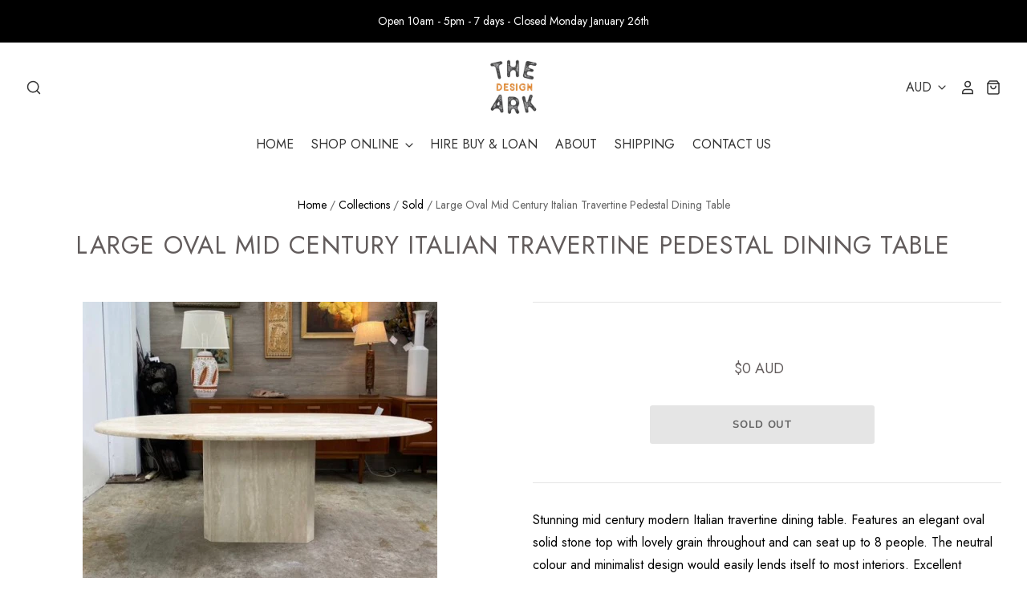

--- FILE ---
content_type: text/html; charset=utf-8
request_url: https://thedesignark.com.au/products/large-oval-mid-century-italian-travertine-pedestal-dining-table
body_size: 28745
content:
<!doctype html>
<!--[if IE 7]><html class="no-js ie7 lt-ie8 lt-ie9 lt-ie10" lang="en"> <![endif]-->
<!--[if IE 8]><html class="no-js ie8 lt-ie9 lt-ie10" lang="en"> <![endif]-->
<!--[if IE 9]><html class="no-js ie9 lt-ie10"> <![endif]-->
<!--[if (gt IE 9)|!(IE)]><!--> <html class="no-js no-touch"> <!--<![endif]-->
<head>
  
 <!-- Global site tag (gtag.js) - Google Ads: 832426898 -->
<script async src="https://www.googletagmanager.com/gtag/js?id=AW-832426898"></script>
<script>
  window.dataLayer = window.dataLayer || [];
  function gtag(){dataLayer.push(arguments);}
  gtag('js', new Date());

  gtag('config', 'AW-832426898');
</script>
 
<!-- Google Tag Manager -->
<script>(function(w,d,s,l,i){w[l]=w[l]||[];w[l].push({'gtm.start':
new Date().getTime(),event:'gtm.js'});var f=d.getElementsByTagName(s)[0],
j=d.createElement(s),dl=l!='dataLayer'?'&l='+l:'';j.async=true;j.src=
'https://www.googletagmanager.com/gtm.js?id='+i+dl;f.parentNode.insertBefore(j,f);
})(window,document,'script','dataLayer','GTM-MNHK6S9');</script>
  
<!-- End Google Tag Manager -->
  <meta charset="utf-8">
  <meta http-equiv="X-UA-Compatible" content="IE=edge,chrome=1">

  <title>
    Large Oval Mid Century Italian Travertine Pedestal Dining Table

    

    

    
      &ndash; The Design Ark
    
  </title>

  
    <meta name="description" content="Stunning mid century modern Italian travertine dining table. Features an elegant oval solid stone top with lovely grain throughout and can seat up to 8 people. The neutral colour and minimalist design would easily lends itself to most interiors. Excellent condition with some small signs of use commensurate with age.Dim" />
  

  

  
    <link rel="canonical" href="https://thedesignark.com.au/products/large-oval-mid-century-italian-travertine-pedestal-dining-table" />
  

  <meta name="viewport" content="width=device-width" />

  
  
  <script>window.performance && window.performance.mark && window.performance.mark('shopify.content_for_header.start');</script><meta name="google-site-verification" content="xpOf46ZoCqWYQwCQS6EAgU01oye6-hF5FIxhNxFacak">
<meta id="shopify-digital-wallet" name="shopify-digital-wallet" content="/1326546997/digital_wallets/dialog">
<meta name="shopify-checkout-api-token" content="0fceb3919a83e47dedbbf30930b08eab">
<link rel="alternate" type="application/json+oembed" href="https://thedesignark.com.au/products/large-oval-mid-century-italian-travertine-pedestal-dining-table.oembed">
<script async="async" src="/checkouts/internal/preloads.js?locale=en-AU"></script>
<link rel="preconnect" href="https://shop.app" crossorigin="anonymous">
<script async="async" src="https://shop.app/checkouts/internal/preloads.js?locale=en-AU&shop_id=1326546997" crossorigin="anonymous"></script>
<script id="apple-pay-shop-capabilities" type="application/json">{"shopId":1326546997,"countryCode":"AU","currencyCode":"AUD","merchantCapabilities":["supports3DS"],"merchantId":"gid:\/\/shopify\/Shop\/1326546997","merchantName":"The Design Ark","requiredBillingContactFields":["postalAddress","email","phone"],"requiredShippingContactFields":["postalAddress","email","phone"],"shippingType":"shipping","supportedNetworks":["visa","masterCard","amex","jcb"],"total":{"type":"pending","label":"The Design Ark","amount":"1.00"},"shopifyPaymentsEnabled":true,"supportsSubscriptions":true}</script>
<script id="shopify-features" type="application/json">{"accessToken":"0fceb3919a83e47dedbbf30930b08eab","betas":["rich-media-storefront-analytics"],"domain":"thedesignark.com.au","predictiveSearch":true,"shopId":1326546997,"locale":"en"}</script>
<script>var Shopify = Shopify || {};
Shopify.shop = "the-design-ark.myshopify.com";
Shopify.locale = "en";
Shopify.currency = {"active":"AUD","rate":"1.0"};
Shopify.country = "AU";
Shopify.theme = {"name":"Pacific","id":74374643765,"schema_name":"Pacific","schema_version":"4.2.5","theme_store_id":705,"role":"main"};
Shopify.theme.handle = "null";
Shopify.theme.style = {"id":null,"handle":null};
Shopify.cdnHost = "thedesignark.com.au/cdn";
Shopify.routes = Shopify.routes || {};
Shopify.routes.root = "/";</script>
<script type="module">!function(o){(o.Shopify=o.Shopify||{}).modules=!0}(window);</script>
<script>!function(o){function n(){var o=[];function n(){o.push(Array.prototype.slice.apply(arguments))}return n.q=o,n}var t=o.Shopify=o.Shopify||{};t.loadFeatures=n(),t.autoloadFeatures=n()}(window);</script>
<script>
  window.ShopifyPay = window.ShopifyPay || {};
  window.ShopifyPay.apiHost = "shop.app\/pay";
  window.ShopifyPay.redirectState = null;
</script>
<script id="shop-js-analytics" type="application/json">{"pageType":"product"}</script>
<script defer="defer" async type="module" src="//thedesignark.com.au/cdn/shopifycloud/shop-js/modules/v2/client.init-shop-cart-sync_BN7fPSNr.en.esm.js"></script>
<script defer="defer" async type="module" src="//thedesignark.com.au/cdn/shopifycloud/shop-js/modules/v2/chunk.common_Cbph3Kss.esm.js"></script>
<script defer="defer" async type="module" src="//thedesignark.com.au/cdn/shopifycloud/shop-js/modules/v2/chunk.modal_DKumMAJ1.esm.js"></script>
<script type="module">
  await import("//thedesignark.com.au/cdn/shopifycloud/shop-js/modules/v2/client.init-shop-cart-sync_BN7fPSNr.en.esm.js");
await import("//thedesignark.com.au/cdn/shopifycloud/shop-js/modules/v2/chunk.common_Cbph3Kss.esm.js");
await import("//thedesignark.com.au/cdn/shopifycloud/shop-js/modules/v2/chunk.modal_DKumMAJ1.esm.js");

  window.Shopify.SignInWithShop?.initShopCartSync?.({"fedCMEnabled":true,"windoidEnabled":true});

</script>
<script>
  window.Shopify = window.Shopify || {};
  if (!window.Shopify.featureAssets) window.Shopify.featureAssets = {};
  window.Shopify.featureAssets['shop-js'] = {"shop-cart-sync":["modules/v2/client.shop-cart-sync_CJVUk8Jm.en.esm.js","modules/v2/chunk.common_Cbph3Kss.esm.js","modules/v2/chunk.modal_DKumMAJ1.esm.js"],"init-fed-cm":["modules/v2/client.init-fed-cm_7Fvt41F4.en.esm.js","modules/v2/chunk.common_Cbph3Kss.esm.js","modules/v2/chunk.modal_DKumMAJ1.esm.js"],"init-shop-email-lookup-coordinator":["modules/v2/client.init-shop-email-lookup-coordinator_Cc088_bR.en.esm.js","modules/v2/chunk.common_Cbph3Kss.esm.js","modules/v2/chunk.modal_DKumMAJ1.esm.js"],"init-windoid":["modules/v2/client.init-windoid_hPopwJRj.en.esm.js","modules/v2/chunk.common_Cbph3Kss.esm.js","modules/v2/chunk.modal_DKumMAJ1.esm.js"],"shop-button":["modules/v2/client.shop-button_B0jaPSNF.en.esm.js","modules/v2/chunk.common_Cbph3Kss.esm.js","modules/v2/chunk.modal_DKumMAJ1.esm.js"],"shop-cash-offers":["modules/v2/client.shop-cash-offers_DPIskqss.en.esm.js","modules/v2/chunk.common_Cbph3Kss.esm.js","modules/v2/chunk.modal_DKumMAJ1.esm.js"],"shop-toast-manager":["modules/v2/client.shop-toast-manager_CK7RT69O.en.esm.js","modules/v2/chunk.common_Cbph3Kss.esm.js","modules/v2/chunk.modal_DKumMAJ1.esm.js"],"init-shop-cart-sync":["modules/v2/client.init-shop-cart-sync_BN7fPSNr.en.esm.js","modules/v2/chunk.common_Cbph3Kss.esm.js","modules/v2/chunk.modal_DKumMAJ1.esm.js"],"init-customer-accounts-sign-up":["modules/v2/client.init-customer-accounts-sign-up_CfPf4CXf.en.esm.js","modules/v2/client.shop-login-button_DeIztwXF.en.esm.js","modules/v2/chunk.common_Cbph3Kss.esm.js","modules/v2/chunk.modal_DKumMAJ1.esm.js"],"pay-button":["modules/v2/client.pay-button_CgIwFSYN.en.esm.js","modules/v2/chunk.common_Cbph3Kss.esm.js","modules/v2/chunk.modal_DKumMAJ1.esm.js"],"init-customer-accounts":["modules/v2/client.init-customer-accounts_DQ3x16JI.en.esm.js","modules/v2/client.shop-login-button_DeIztwXF.en.esm.js","modules/v2/chunk.common_Cbph3Kss.esm.js","modules/v2/chunk.modal_DKumMAJ1.esm.js"],"avatar":["modules/v2/client.avatar_BTnouDA3.en.esm.js"],"init-shop-for-new-customer-accounts":["modules/v2/client.init-shop-for-new-customer-accounts_CsZy_esa.en.esm.js","modules/v2/client.shop-login-button_DeIztwXF.en.esm.js","modules/v2/chunk.common_Cbph3Kss.esm.js","modules/v2/chunk.modal_DKumMAJ1.esm.js"],"shop-follow-button":["modules/v2/client.shop-follow-button_BRMJjgGd.en.esm.js","modules/v2/chunk.common_Cbph3Kss.esm.js","modules/v2/chunk.modal_DKumMAJ1.esm.js"],"checkout-modal":["modules/v2/client.checkout-modal_B9Drz_yf.en.esm.js","modules/v2/chunk.common_Cbph3Kss.esm.js","modules/v2/chunk.modal_DKumMAJ1.esm.js"],"shop-login-button":["modules/v2/client.shop-login-button_DeIztwXF.en.esm.js","modules/v2/chunk.common_Cbph3Kss.esm.js","modules/v2/chunk.modal_DKumMAJ1.esm.js"],"lead-capture":["modules/v2/client.lead-capture_DXYzFM3R.en.esm.js","modules/v2/chunk.common_Cbph3Kss.esm.js","modules/v2/chunk.modal_DKumMAJ1.esm.js"],"shop-login":["modules/v2/client.shop-login_CA5pJqmO.en.esm.js","modules/v2/chunk.common_Cbph3Kss.esm.js","modules/v2/chunk.modal_DKumMAJ1.esm.js"],"payment-terms":["modules/v2/client.payment-terms_BxzfvcZJ.en.esm.js","modules/v2/chunk.common_Cbph3Kss.esm.js","modules/v2/chunk.modal_DKumMAJ1.esm.js"]};
</script>
<script>(function() {
  var isLoaded = false;
  function asyncLoad() {
    if (isLoaded) return;
    isLoaded = true;
    var urls = ["https:\/\/chimpstatic.com\/mcjs-connected\/js\/users\/62808e8ba51263ead77b32620\/975d3bffab858292f326c6313.js?shop=the-design-ark.myshopify.com","https:\/\/scripttags.jst.ai\/shopify_justuno_1326546997_8b658170-7149-11ed-839c-cf9943edf4b5.js?shop=the-design-ark.myshopify.com","https:\/\/cdn.autoketing.org\/sdk-cdn\/popup-fullsize\/dist\/popup-fullsize-embed.js?t=1731875805649522760\u0026shop=the-design-ark.myshopify.com","https:\/\/a.mailmunch.co\/widgets\/site-692748-a34158aefe548717b0b993df43dec4b8c6588ddd.js?shop=the-design-ark.myshopify.com"];
    for (var i = 0; i < urls.length; i++) {
      var s = document.createElement('script');
      s.type = 'text/javascript';
      s.async = true;
      s.src = urls[i];
      var x = document.getElementsByTagName('script')[0];
      x.parentNode.insertBefore(s, x);
    }
  };
  if(window.attachEvent) {
    window.attachEvent('onload', asyncLoad);
  } else {
    window.addEventListener('load', asyncLoad, false);
  }
})();</script>
<script id="__st">var __st={"a":1326546997,"offset":39600,"reqid":"e57e9563-492a-4f81-82c7-9fe75b31fa6a-1769749047","pageurl":"thedesignark.com.au\/products\/large-oval-mid-century-italian-travertine-pedestal-dining-table","u":"bb2b984851e9","p":"product","rtyp":"product","rid":6786714337365};</script>
<script>window.ShopifyPaypalV4VisibilityTracking = true;</script>
<script id="captcha-bootstrap">!function(){'use strict';const t='contact',e='account',n='new_comment',o=[[t,t],['blogs',n],['comments',n],[t,'customer']],c=[[e,'customer_login'],[e,'guest_login'],[e,'recover_customer_password'],[e,'create_customer']],r=t=>t.map((([t,e])=>`form[action*='/${t}']:not([data-nocaptcha='true']) input[name='form_type'][value='${e}']`)).join(','),a=t=>()=>t?[...document.querySelectorAll(t)].map((t=>t.form)):[];function s(){const t=[...o],e=r(t);return a(e)}const i='password',u='form_key',d=['recaptcha-v3-token','g-recaptcha-response','h-captcha-response',i],f=()=>{try{return window.sessionStorage}catch{return}},m='__shopify_v',_=t=>t.elements[u];function p(t,e,n=!1){try{const o=window.sessionStorage,c=JSON.parse(o.getItem(e)),{data:r}=function(t){const{data:e,action:n}=t;return t[m]||n?{data:e,action:n}:{data:t,action:n}}(c);for(const[e,n]of Object.entries(r))t.elements[e]&&(t.elements[e].value=n);n&&o.removeItem(e)}catch(o){console.error('form repopulation failed',{error:o})}}const l='form_type',E='cptcha';function T(t){t.dataset[E]=!0}const w=window,h=w.document,L='Shopify',v='ce_forms',y='captcha';let A=!1;((t,e)=>{const n=(g='f06e6c50-85a8-45c8-87d0-21a2b65856fe',I='https://cdn.shopify.com/shopifycloud/storefront-forms-hcaptcha/ce_storefront_forms_captcha_hcaptcha.v1.5.2.iife.js',D={infoText:'Protected by hCaptcha',privacyText:'Privacy',termsText:'Terms'},(t,e,n)=>{const o=w[L][v],c=o.bindForm;if(c)return c(t,g,e,D).then(n);var r;o.q.push([[t,g,e,D],n]),r=I,A||(h.body.append(Object.assign(h.createElement('script'),{id:'captcha-provider',async:!0,src:r})),A=!0)});var g,I,D;w[L]=w[L]||{},w[L][v]=w[L][v]||{},w[L][v].q=[],w[L][y]=w[L][y]||{},w[L][y].protect=function(t,e){n(t,void 0,e),T(t)},Object.freeze(w[L][y]),function(t,e,n,w,h,L){const[v,y,A,g]=function(t,e,n){const i=e?o:[],u=t?c:[],d=[...i,...u],f=r(d),m=r(i),_=r(d.filter((([t,e])=>n.includes(e))));return[a(f),a(m),a(_),s()]}(w,h,L),I=t=>{const e=t.target;return e instanceof HTMLFormElement?e:e&&e.form},D=t=>v().includes(t);t.addEventListener('submit',(t=>{const e=I(t);if(!e)return;const n=D(e)&&!e.dataset.hcaptchaBound&&!e.dataset.recaptchaBound,o=_(e),c=g().includes(e)&&(!o||!o.value);(n||c)&&t.preventDefault(),c&&!n&&(function(t){try{if(!f())return;!function(t){const e=f();if(!e)return;const n=_(t);if(!n)return;const o=n.value;o&&e.removeItem(o)}(t);const e=Array.from(Array(32),(()=>Math.random().toString(36)[2])).join('');!function(t,e){_(t)||t.append(Object.assign(document.createElement('input'),{type:'hidden',name:u})),t.elements[u].value=e}(t,e),function(t,e){const n=f();if(!n)return;const o=[...t.querySelectorAll(`input[type='${i}']`)].map((({name:t})=>t)),c=[...d,...o],r={};for(const[a,s]of new FormData(t).entries())c.includes(a)||(r[a]=s);n.setItem(e,JSON.stringify({[m]:1,action:t.action,data:r}))}(t,e)}catch(e){console.error('failed to persist form',e)}}(e),e.submit())}));const S=(t,e)=>{t&&!t.dataset[E]&&(n(t,e.some((e=>e===t))),T(t))};for(const o of['focusin','change'])t.addEventListener(o,(t=>{const e=I(t);D(e)&&S(e,y())}));const B=e.get('form_key'),M=e.get(l),P=B&&M;t.addEventListener('DOMContentLoaded',(()=>{const t=y();if(P)for(const e of t)e.elements[l].value===M&&p(e,B);[...new Set([...A(),...v().filter((t=>'true'===t.dataset.shopifyCaptcha))])].forEach((e=>S(e,t)))}))}(h,new URLSearchParams(w.location.search),n,t,e,['guest_login'])})(!0,!0)}();</script>
<script integrity="sha256-4kQ18oKyAcykRKYeNunJcIwy7WH5gtpwJnB7kiuLZ1E=" data-source-attribution="shopify.loadfeatures" defer="defer" src="//thedesignark.com.au/cdn/shopifycloud/storefront/assets/storefront/load_feature-a0a9edcb.js" crossorigin="anonymous"></script>
<script crossorigin="anonymous" defer="defer" src="//thedesignark.com.au/cdn/shopifycloud/storefront/assets/shopify_pay/storefront-65b4c6d7.js?v=20250812"></script>
<script data-source-attribution="shopify.dynamic_checkout.dynamic.init">var Shopify=Shopify||{};Shopify.PaymentButton=Shopify.PaymentButton||{isStorefrontPortableWallets:!0,init:function(){window.Shopify.PaymentButton.init=function(){};var t=document.createElement("script");t.src="https://thedesignark.com.au/cdn/shopifycloud/portable-wallets/latest/portable-wallets.en.js",t.type="module",document.head.appendChild(t)}};
</script>
<script data-source-attribution="shopify.dynamic_checkout.buyer_consent">
  function portableWalletsHideBuyerConsent(e){var t=document.getElementById("shopify-buyer-consent"),n=document.getElementById("shopify-subscription-policy-button");t&&n&&(t.classList.add("hidden"),t.setAttribute("aria-hidden","true"),n.removeEventListener("click",e))}function portableWalletsShowBuyerConsent(e){var t=document.getElementById("shopify-buyer-consent"),n=document.getElementById("shopify-subscription-policy-button");t&&n&&(t.classList.remove("hidden"),t.removeAttribute("aria-hidden"),n.addEventListener("click",e))}window.Shopify?.PaymentButton&&(window.Shopify.PaymentButton.hideBuyerConsent=portableWalletsHideBuyerConsent,window.Shopify.PaymentButton.showBuyerConsent=portableWalletsShowBuyerConsent);
</script>
<script data-source-attribution="shopify.dynamic_checkout.cart.bootstrap">document.addEventListener("DOMContentLoaded",(function(){function t(){return document.querySelector("shopify-accelerated-checkout-cart, shopify-accelerated-checkout")}if(t())Shopify.PaymentButton.init();else{new MutationObserver((function(e,n){t()&&(Shopify.PaymentButton.init(),n.disconnect())})).observe(document.body,{childList:!0,subtree:!0})}}));
</script>
<link id="shopify-accelerated-checkout-styles" rel="stylesheet" media="screen" href="https://thedesignark.com.au/cdn/shopifycloud/portable-wallets/latest/accelerated-checkout-backwards-compat.css" crossorigin="anonymous">
<style id="shopify-accelerated-checkout-cart">
        #shopify-buyer-consent {
  margin-top: 1em;
  display: inline-block;
  width: 100%;
}

#shopify-buyer-consent.hidden {
  display: none;
}

#shopify-subscription-policy-button {
  background: none;
  border: none;
  padding: 0;
  text-decoration: underline;
  font-size: inherit;
  cursor: pointer;
}

#shopify-subscription-policy-button::before {
  box-shadow: none;
}

      </style>

<script>window.performance && window.performance.mark && window.performance.mark('shopify.content_for_header.end');</script>

  
  















<meta property="og:site_name" content="The Design Ark">
<meta property="og:url" content="https://thedesignark.com.au/products/large-oval-mid-century-italian-travertine-pedestal-dining-table">
<meta property="og:title" content="Large Oval Mid Century Italian Travertine Pedestal Dining Table">
<meta property="og:type" content="website">
<meta property="og:description" content="Stunning mid century modern Italian travertine dining table. Features an elegant oval solid stone top with lovely grain throughout and can seat up to 8 people. The neutral colour and minimalist design would easily lends itself to most interiors. Excellent condition with some small signs of use commensurate with age.Dim">




    
    
    

    
    
    <meta
      property="og:image"
      content="https://thedesignark.com.au/cdn/shop/products/IMG_8014_jpg_1200x1059.jpg?v=1656307677"
    />
    <meta
      property="og:image:secure_url"
      content="https://thedesignark.com.au/cdn/shop/products/IMG_8014_jpg_1200x1059.jpg?v=1656307677"
    />
    <meta property="og:image:width" content="1200" />
    <meta property="og:image:height" content="1059" />
    
    
    <meta property="og:image:alt" content="Large Oval Mid Century Italian Travertine Pedestal Dining Table" />
  
















<meta name="twitter:title" content="Large Oval Mid Century Italian Travertine Pedestal Dining Table">
<meta name="twitter:description" content="Stunning mid century modern Italian travertine dining table. Features an elegant oval solid stone top with lovely grain throughout and can seat up to 8 people. The neutral colour and minimalist design would easily lends itself to most interiors. Excellent condition with some small signs of use commensurate with age.Dim">


    
    
    
      
      
      <meta name="twitter:card" content="summary_large_image">
    
    
    <meta
      property="twitter:image"
      content="https://thedesignark.com.au/cdn/shop/products/IMG_8014_jpg_1200x600_crop_center.jpg?v=1656307677"
    />
    <meta property="twitter:image:width" content="1200" />
    <meta property="twitter:image:height" content="600" />
    
    
    <meta property="twitter:image:alt" content="Large Oval Mid Century Italian Travertine Pedestal Dining Table" />
  



  <!-- Theme CSS -->
  <link href="//thedesignark.com.au/cdn/shop/t/8/assets/theme.scss.css?v=174159146562277201961764225568" rel="stylesheet" type="text/css" media="all" />

  <!-- Add media query support to IE8 -->
  <!--[if lt IE 9]>
  <script src="//thedesignark.com.au/cdn/shop/t/8/assets/respond.min.js?v=52248677837542619231562159245"></script>
  <link href="//thedesignark.com.au/cdn/shop/t/8/assets/respond-proxy.html" id="respond-proxy" rel="respond-proxy" />
  
  <link href="//thedesignark.com.au/search?q=74a8b7cd38aed1185ffc34a669aa6bcb" id="respond-redirect" rel="respond-redirect" />
  <script src="//thedesignark.com.au/search?q=74a8b7cd38aed1185ffc34a669aa6bcb" type="text/javascript"></script>
  <![endif]-->

  <!-- Theme object -->
  <script>

  window.Shop = {};

  Shop.version = "4.2.5";

  Shop.currency = "AUD";
  Shop.moneyFormat = "${{amount}}";
  Shop.moneyFormatCurrency = "${{amount}} AUD";
  Shop.cartQuantityError = {
    title: "Not available",
    message: "You can only have ** quantity ** ** title ** in your cart.",
    button: "Okay",
  };

  

  

  

  
    /*
      Override the default Shop.moneyFormat for recalculating
      prices on the product and cart templates.
    */
    Shop.currencySwitcher = true;
    Shop.moneyFormat = null;
    Shop.currencySwitcherFormat = "money_with_currency_format";
    Shop.defaultCurrency = Shop.currency;
  

</script>


<!-- CreativeR Store Pickup -->
<!-- v1.4.0 -->
<!-- DO NOT EDIT THIS FILE. ANY CHANGES WILL BE OVERWRITTEN -->
<script type="text/javascript">
    let storePickupButtonText = 'Pick Up In Store';
    var storePickupSettings = {"max_days":0,"min_days":0,"name":false,"phone":false,"date_enabled":true,"mandatory_collections":[],"exclude_collections":[],"blackoutDates":"","cart_version":"v1_3","disabled":false,"message":"","button_text":"Pickup In Store","stores_on_top":true,"extra_input_1":"","extra_input_2":"","extra_input_3":"","created":"Thu Sep 26 2019 10:46:36 GMT+0000 (Coordinated Universal Time)"};
    
    var stores =  '' 

    
    
    

    var pickupTranslations =  JSON.parse('{\"en\":{\"textButton\":\"Pickup In Store\",\"pickupDate\":\"Pickup Date\",\"chooseADateTime\":\"Choose a date/time\",\"pickupDateError\":\"Please enter a pickup date.\",\"nameOfPersonCollecting\":\"Name of Person Collecting\",\"shippingMethod\":\"Shipping\",\"pleaseClickCheckout\":\"Please click the checkout button to continue.\",\"mandatoryForPickupText\":\"An item in your cart must be collected\",\"yourName\":\"Your Name\",\"pickupFirstName\":\"First name\",\"pickupLastName\":\"Last name\",\"contactNumber\":\"Contact Number\",\"pickupEmail\":\"Email address\",\"pickupEmailPlaceholder\":\"Your email address\",\"contactNumberPlaceholder\":\"(123)-456-7890\",\"pickupStore\":\"Pickup Store\",\"chooseLocation\":\"Choose a location below for pickup\",\"chooseLocationOption\":\"Please choose a location\",\"nameOfPersonCollectingError\":\"Please enter who will be picking up your order.\",\"pickupFirstNameError\":\"Enter a first name\",\"pickupLastNameError\":\"Enter a last name\",\"storeSelectError\":\"Please select which store you will pick up from\",\"contactNumberError\":\"Please enter a phone number.\",\"emailError\":\"Please enter your email address\",\"extra1Placeholder\":\"\",\"extra2Placeholder\":\"\",\"extra3Placeholder\":\"\",\"extraField1Error\":\"You must complete this field\",\"extraField2Error\":\"You must complete this field\",\"extraField3Error\":\"You must complete this field\",\"deliveryMethod\":\"Delivery\",\"deliveryDateError\":\"Please enter a delivery date.\",\"zipNotAvailableError\":\"Sorry, but we don\'t deliver in your area\",\"deliveryDay\":\"Delivery date\",\"chooseADeliveryDay\":\"Choose a delivery slot\",\"enterYourZipCode\":\"Enter your zip code into the field below to check if you are eligible for local delivery:\",\"deliveryInformation\":\"Delivery information\",\"thankYourMarker\":\"Delivery address\",\"deliveryShippingAddressTitle\":\"Delivery address\",\"continueToShippingMethod\":\"Continue\",\"freeDelivery\":\"Free delivery\",\"localDelivery\":\"Local delivery\",\"deliveryShippingTitle\":\"Local delivery\",\"waitingOnRatesNotice\":\"Waiting...\",\"noRatesForCartOrDestinationNotice\":\"Delivery is not available for your cart or destination.\",\"weDontOfferDeliveryHere\":\"We don\'t offer delivery here\",\"pleaseEnterYourShippingInformationNotice\":\"Please go back to the shopping cart page and provide a postal code.\",\"deliveryreviewBlockTitle\":\"Delivery to\",\"between\":\"Between\",\"deliveryDash\":\" - \",\"shippingTitle1\":\"Store Pickup\",\"noRatesForCart\":\"Pickup is not available for your cart or destination.\",\"noRatesForCountryNotice\":\"We do not offer pickups in this country.\",\"shippingMethodTitle\":\"Delivery method\",\"contactAddressTitle\":\"Pickup address\",\"orderSummary\":\"Free Pickup\",\"shippingLabel\":\"Store Pickup\",\"taxesLabel\":\"Taxes\",\"shippingDefaultValue\":\"Calculated at next step\",\"freeTotalLabel\":\"Free\",\"shippingTitle2\":\"Store Pickup\",\"billing_address_title\":\"Billing address\",\"billing_address_description\":\"Please enter your Billing Address:\",\"billing_address_description_no_shipping_address\":\"Please enter your Billing Address:\",\"cardSecurityNotice\":\"All transactions are secure and encrypted\",\"sameBillingAddressLabel\":\"Please use the option below ⬇\",\"differentBillingAddressLabel\":\"Use a different billing address\",\"thankYouMarkerShipping\":\"Pickup address\",\"thankYouMarkerCurrent\":\"Pickup address\",\"shippingAddressTitle\":\"Pickup address\",\"orderUpdatesSubscribeToEmailNotifications\":\"Get pickup updates by email\",\"orderUpdatesSubscribeToPhoneNotifications\":\"Get pickup updates by email or SMS\",\"orderUpdatesSubscribeToEmailOrPhoneNotifications\":\"Get pickup updates by SMS\",\"reviewBlockShippingAddressTitle\":\"Store Pickup\",\"first_name_label\":\"First name:\",\"first_name_placeholder\":\"First name\",\"optional_first_name_label\":\"First name:\",\"optional_first_name_placeholder\":\"First name\",\"last_name_label\":\"Last name:\",\"last_name_placeholder\":\"Last name\",\"Company\":\"Company\",\"continue_to_shipping_method\":\"Continue\",\"zip_code_label\":\"ZIP code\",\"postal_code_label\":\"Postal code\",\"postcode_label\":\"Postal code\",\"zip_code_placeholder\":\"ZIP code\",\"postal_code_placeholder\":\"Postal code\",\"postcode_placeholder\":\"Postcode\",\"city_label\":\"City\",\"country_label\":\"Country/Region\",\"address_title\":\"Address\",\"address1_label\":\"Address\",\"minOrderMessage\":\"To select delivery, your order must be over\"}}') 

    var pickupCompany = "The Design Ark";
    var pickupAddress = "125a Houston Rd";
    var pickupCity = "Kingsford";
    var pickupCountry = "Australia";
    var pickupZip = "2032";
    var pickupProvince = "New South Wales";
    var pickupLocale = "en";
    var shopPhone = "61490806597";
    var pickupProduct = '12829859184693';
    var appUrl = 'https://shopify-pickup-app.herokuapp.com/';
    var storePickupLoaded = false;
    var pickupProductInCart = false;
    var CRpickupProductEnabled = true
    var CRdeliveryProductEnabled = true
    var CRcarrierServiceEnabled = false;
    var CRpermanentDomain = 'the-design-ark.myshopify.com';
    var CRdisabledTimes = [];
    var CRoverRidingRules = [];
    
    

</script>
<div style="display:none;">
    <script>var crItems = [];</script>
    
</div>

<!-- CreativeR Store Pickup-->
<!-- BEGIN app block: shopify://apps/essential-announcer/blocks/app-embed/93b5429f-c8d6-4c33-ae14-250fd84f361b --><script>
  
    window.essentialAnnouncementConfigs = [];
  
  window.essentialAnnouncementMeta = {
    productCollections: [{"id":161799667797,"handle":"sold","updated_at":"2026-01-28T16:39:59+11:00","published_at":"2020-04-18T11:02:14+10:00","sort_order":"created-desc","template_suffix":"","published_scope":"web","title":"Sold","body_html":"","image":{"created_at":"2020-06-28T05:14:51+10:00","alt":null,"width":3024,"height":3024,"src":"\/\/thedesignark.com.au\/cdn\/shop\/collections\/MidCenturyPalisanderBrazilianRosewoodSideboard9.jpg?v=1724849527"}}],
    productData: {"id":6786714337365,"title":"Large Oval Mid Century Italian Travertine Pedestal Dining Table","handle":"large-oval-mid-century-italian-travertine-pedestal-dining-table","description":"Stunning mid century modern Italian travertine dining table. Features an elegant oval solid stone top with lovely grain throughout and can seat up to 8 people. The neutral colour and minimalist design would easily lends itself to most interiors. Excellent condition with some small signs of use commensurate with age.\u003cbr data-mce-fragment=\"1\"\u003e\u003cbr data-mce-fragment=\"1\"\u003eDimensions\u003cbr data-mce-fragment=\"1\"\u003e\u003cbr data-mce-fragment=\"1\"\u003eH 74cm\u003cbr data-mce-fragment=\"1\"\u003eL 204 cm\u003cbr data-mce-fragment=\"1\"\u003eW 100cm\u003cbr data-mce-fragment=\"1\"\u003e\u003cbr data-mce-fragment=\"1\"\u003eWe're Open 7 days a week 10am to 5pm. We have a large 500sq metre showroom with plenty of room for social distancing. 125A Houston rd Kingsford\/Randwick.\u003cbr data-mce-fragment=\"1\"\u003e\u003cbr data-mce-fragment=\"1\"\u003eWe have a full delivery service available or contactless delivery to your doorstep. Please contact us for delivery locally, interstate or internationally\u003cbr data-mce-fragment=\"1\"\u003e\u003cbr data-mce-fragment=\"1\"\u003eCome on in and check out our over 500sq metres of Antiques, Vintage, Industrial, Furniture, Lighting, Mid Century\u003cbr data-mce-fragment=\"1\"\u003e","published_at":"2022-06-27T18:19:17+10:00","created_at":"2022-06-27T12:08:02+10:00","vendor":"The Design Ark","type":"Dining Table","tags":["Oval Travertine Dining Table","Travertine dining table","travertine table","vintage travertine"],"price":0,"price_min":0,"price_max":0,"available":false,"price_varies":false,"compare_at_price":null,"compare_at_price_min":0,"compare_at_price_max":0,"compare_at_price_varies":false,"variants":[{"id":40136939602005,"title":"Default Title","option1":"Default Title","option2":null,"option3":null,"sku":"","requires_shipping":true,"taxable":false,"featured_image":null,"available":false,"name":"Large Oval Mid Century Italian Travertine Pedestal Dining Table","public_title":null,"options":["Default Title"],"price":0,"weight":0,"compare_at_price":null,"inventory_management":"shopify","barcode":"","requires_selling_plan":false,"selling_plan_allocations":[]}],"images":["\/\/thedesignark.com.au\/cdn\/shop\/products\/IMG_8014_jpg.jpg?v=1656307677","\/\/thedesignark.com.au\/cdn\/shop\/products\/IMG_8130_Facetune_04-05-2022-16-38-01.jpg?v=1656307677","\/\/thedesignark.com.au\/cdn\/shop\/products\/IMG_8133_Facetune_04-05-2022-16-38-35.jpg?v=1656307677","\/\/thedesignark.com.au\/cdn\/shop\/products\/IMG_8132_Facetune_04-05-2022-16-38-57.jpg?v=1656307622","\/\/thedesignark.com.au\/cdn\/shop\/products\/IMG_8129_Facetune_04-05-2022-16-39-21.jpg?v=1656295684"],"featured_image":"\/\/thedesignark.com.au\/cdn\/shop\/products\/IMG_8014_jpg.jpg?v=1656307677","options":["Title"],"media":[{"alt":"Large Oval Mid Century Italian Travertine Pedestal Dining Table","id":21675744034901,"position":1,"preview_image":{"aspect_ratio":1.133,"height":390,"width":442,"src":"\/\/thedesignark.com.au\/cdn\/shop\/products\/IMG_8014_jpg.jpg?v=1656307677"},"aspect_ratio":1.133,"height":390,"media_type":"image","src":"\/\/thedesignark.com.au\/cdn\/shop\/products\/IMG_8014_jpg.jpg?v=1656307677","width":442},{"alt":"Large Oval Mid Century Italian Travertine Pedestal Dining Table","id":21675744133205,"position":2,"preview_image":{"aspect_ratio":1.0,"height":1772,"width":1772,"src":"\/\/thedesignark.com.au\/cdn\/shop\/products\/IMG_8130_Facetune_04-05-2022-16-38-01.jpg?v=1656307677"},"aspect_ratio":1.0,"height":1772,"media_type":"image","src":"\/\/thedesignark.com.au\/cdn\/shop\/products\/IMG_8130_Facetune_04-05-2022-16-38-01.jpg?v=1656307677","width":1772},{"alt":"Large Oval Mid Century Italian Travertine Pedestal Dining Table","id":21675744067669,"position":3,"preview_image":{"aspect_ratio":1.0,"height":1772,"width":1772,"src":"\/\/thedesignark.com.au\/cdn\/shop\/products\/IMG_8133_Facetune_04-05-2022-16-38-35.jpg?v=1656307677"},"aspect_ratio":1.0,"height":1772,"media_type":"image","src":"\/\/thedesignark.com.au\/cdn\/shop\/products\/IMG_8133_Facetune_04-05-2022-16-38-35.jpg?v=1656307677","width":1772},{"alt":"Large Oval Mid Century Italian Travertine Pedestal Dining Table","id":21675744100437,"position":4,"preview_image":{"aspect_ratio":1.0,"height":1772,"width":1772,"src":"\/\/thedesignark.com.au\/cdn\/shop\/products\/IMG_8132_Facetune_04-05-2022-16-38-57.jpg?v=1656307622"},"aspect_ratio":1.0,"height":1772,"media_type":"image","src":"\/\/thedesignark.com.au\/cdn\/shop\/products\/IMG_8132_Facetune_04-05-2022-16-38-57.jpg?v=1656307622","width":1772},{"alt":"Large Oval Mid Century Italian Travertine Pedestal Dining Table","id":21675744165973,"position":5,"preview_image":{"aspect_ratio":1.0,"height":1772,"width":1772,"src":"\/\/thedesignark.com.au\/cdn\/shop\/products\/IMG_8129_Facetune_04-05-2022-16-39-21.jpg?v=1656295684"},"aspect_ratio":1.0,"height":1772,"media_type":"image","src":"\/\/thedesignark.com.au\/cdn\/shop\/products\/IMG_8129_Facetune_04-05-2022-16-39-21.jpg?v=1656295684","width":1772}],"requires_selling_plan":false,"selling_plan_groups":[],"content":"Stunning mid century modern Italian travertine dining table. Features an elegant oval solid stone top with lovely grain throughout and can seat up to 8 people. The neutral colour and minimalist design would easily lends itself to most interiors. Excellent condition with some small signs of use commensurate with age.\u003cbr data-mce-fragment=\"1\"\u003e\u003cbr data-mce-fragment=\"1\"\u003eDimensions\u003cbr data-mce-fragment=\"1\"\u003e\u003cbr data-mce-fragment=\"1\"\u003eH 74cm\u003cbr data-mce-fragment=\"1\"\u003eL 204 cm\u003cbr data-mce-fragment=\"1\"\u003eW 100cm\u003cbr data-mce-fragment=\"1\"\u003e\u003cbr data-mce-fragment=\"1\"\u003eWe're Open 7 days a week 10am to 5pm. We have a large 500sq metre showroom with plenty of room for social distancing. 125A Houston rd Kingsford\/Randwick.\u003cbr data-mce-fragment=\"1\"\u003e\u003cbr data-mce-fragment=\"1\"\u003eWe have a full delivery service available or contactless delivery to your doorstep. Please contact us for delivery locally, interstate or internationally\u003cbr data-mce-fragment=\"1\"\u003e\u003cbr data-mce-fragment=\"1\"\u003eCome on in and check out our over 500sq metres of Antiques, Vintage, Industrial, Furniture, Lighting, Mid Century\u003cbr data-mce-fragment=\"1\"\u003e"},
    templateName: "product",
    collectionId: null,
  };
</script>

 
<style>
.essential_annoucement_bar_wrapper {display: none;}
</style>


<script src="https://cdn.shopify.com/extensions/019c0613-2ff3-7390-8dca-972545523656/essential-announcement-bar-76/assets/announcement-bar-essential-apps.js" defer></script>

<!-- END app block --><link href="https://monorail-edge.shopifysvc.com" rel="dns-prefetch">
<script>(function(){if ("sendBeacon" in navigator && "performance" in window) {try {var session_token_from_headers = performance.getEntriesByType('navigation')[0].serverTiming.find(x => x.name == '_s').description;} catch {var session_token_from_headers = undefined;}var session_cookie_matches = document.cookie.match(/_shopify_s=([^;]*)/);var session_token_from_cookie = session_cookie_matches && session_cookie_matches.length === 2 ? session_cookie_matches[1] : "";var session_token = session_token_from_headers || session_token_from_cookie || "";function handle_abandonment_event(e) {var entries = performance.getEntries().filter(function(entry) {return /monorail-edge.shopifysvc.com/.test(entry.name);});if (!window.abandonment_tracked && entries.length === 0) {window.abandonment_tracked = true;var currentMs = Date.now();var navigation_start = performance.timing.navigationStart;var payload = {shop_id: 1326546997,url: window.location.href,navigation_start,duration: currentMs - navigation_start,session_token,page_type: "product"};window.navigator.sendBeacon("https://monorail-edge.shopifysvc.com/v1/produce", JSON.stringify({schema_id: "online_store_buyer_site_abandonment/1.1",payload: payload,metadata: {event_created_at_ms: currentMs,event_sent_at_ms: currentMs}}));}}window.addEventListener('pagehide', handle_abandonment_event);}}());</script>
<script id="web-pixels-manager-setup">(function e(e,d,r,n,o){if(void 0===o&&(o={}),!Boolean(null===(a=null===(i=window.Shopify)||void 0===i?void 0:i.analytics)||void 0===a?void 0:a.replayQueue)){var i,a;window.Shopify=window.Shopify||{};var t=window.Shopify;t.analytics=t.analytics||{};var s=t.analytics;s.replayQueue=[],s.publish=function(e,d,r){return s.replayQueue.push([e,d,r]),!0};try{self.performance.mark("wpm:start")}catch(e){}var l=function(){var e={modern:/Edge?\/(1{2}[4-9]|1[2-9]\d|[2-9]\d{2}|\d{4,})\.\d+(\.\d+|)|Firefox\/(1{2}[4-9]|1[2-9]\d|[2-9]\d{2}|\d{4,})\.\d+(\.\d+|)|Chrom(ium|e)\/(9{2}|\d{3,})\.\d+(\.\d+|)|(Maci|X1{2}).+ Version\/(15\.\d+|(1[6-9]|[2-9]\d|\d{3,})\.\d+)([,.]\d+|)( \(\w+\)|)( Mobile\/\w+|) Safari\/|Chrome.+OPR\/(9{2}|\d{3,})\.\d+\.\d+|(CPU[ +]OS|iPhone[ +]OS|CPU[ +]iPhone|CPU IPhone OS|CPU iPad OS)[ +]+(15[._]\d+|(1[6-9]|[2-9]\d|\d{3,})[._]\d+)([._]\d+|)|Android:?[ /-](13[3-9]|1[4-9]\d|[2-9]\d{2}|\d{4,})(\.\d+|)(\.\d+|)|Android.+Firefox\/(13[5-9]|1[4-9]\d|[2-9]\d{2}|\d{4,})\.\d+(\.\d+|)|Android.+Chrom(ium|e)\/(13[3-9]|1[4-9]\d|[2-9]\d{2}|\d{4,})\.\d+(\.\d+|)|SamsungBrowser\/([2-9]\d|\d{3,})\.\d+/,legacy:/Edge?\/(1[6-9]|[2-9]\d|\d{3,})\.\d+(\.\d+|)|Firefox\/(5[4-9]|[6-9]\d|\d{3,})\.\d+(\.\d+|)|Chrom(ium|e)\/(5[1-9]|[6-9]\d|\d{3,})\.\d+(\.\d+|)([\d.]+$|.*Safari\/(?![\d.]+ Edge\/[\d.]+$))|(Maci|X1{2}).+ Version\/(10\.\d+|(1[1-9]|[2-9]\d|\d{3,})\.\d+)([,.]\d+|)( \(\w+\)|)( Mobile\/\w+|) Safari\/|Chrome.+OPR\/(3[89]|[4-9]\d|\d{3,})\.\d+\.\d+|(CPU[ +]OS|iPhone[ +]OS|CPU[ +]iPhone|CPU IPhone OS|CPU iPad OS)[ +]+(10[._]\d+|(1[1-9]|[2-9]\d|\d{3,})[._]\d+)([._]\d+|)|Android:?[ /-](13[3-9]|1[4-9]\d|[2-9]\d{2}|\d{4,})(\.\d+|)(\.\d+|)|Mobile Safari.+OPR\/([89]\d|\d{3,})\.\d+\.\d+|Android.+Firefox\/(13[5-9]|1[4-9]\d|[2-9]\d{2}|\d{4,})\.\d+(\.\d+|)|Android.+Chrom(ium|e)\/(13[3-9]|1[4-9]\d|[2-9]\d{2}|\d{4,})\.\d+(\.\d+|)|Android.+(UC? ?Browser|UCWEB|U3)[ /]?(15\.([5-9]|\d{2,})|(1[6-9]|[2-9]\d|\d{3,})\.\d+)\.\d+|SamsungBrowser\/(5\.\d+|([6-9]|\d{2,})\.\d+)|Android.+MQ{2}Browser\/(14(\.(9|\d{2,})|)|(1[5-9]|[2-9]\d|\d{3,})(\.\d+|))(\.\d+|)|K[Aa][Ii]OS\/(3\.\d+|([4-9]|\d{2,})\.\d+)(\.\d+|)/},d=e.modern,r=e.legacy,n=navigator.userAgent;return n.match(d)?"modern":n.match(r)?"legacy":"unknown"}(),u="modern"===l?"modern":"legacy",c=(null!=n?n:{modern:"",legacy:""})[u],f=function(e){return[e.baseUrl,"/wpm","/b",e.hashVersion,"modern"===e.buildTarget?"m":"l",".js"].join("")}({baseUrl:d,hashVersion:r,buildTarget:u}),m=function(e){var d=e.version,r=e.bundleTarget,n=e.surface,o=e.pageUrl,i=e.monorailEndpoint;return{emit:function(e){var a=e.status,t=e.errorMsg,s=(new Date).getTime(),l=JSON.stringify({metadata:{event_sent_at_ms:s},events:[{schema_id:"web_pixels_manager_load/3.1",payload:{version:d,bundle_target:r,page_url:o,status:a,surface:n,error_msg:t},metadata:{event_created_at_ms:s}}]});if(!i)return console&&console.warn&&console.warn("[Web Pixels Manager] No Monorail endpoint provided, skipping logging."),!1;try{return self.navigator.sendBeacon.bind(self.navigator)(i,l)}catch(e){}var u=new XMLHttpRequest;try{return u.open("POST",i,!0),u.setRequestHeader("Content-Type","text/plain"),u.send(l),!0}catch(e){return console&&console.warn&&console.warn("[Web Pixels Manager] Got an unhandled error while logging to Monorail."),!1}}}}({version:r,bundleTarget:l,surface:e.surface,pageUrl:self.location.href,monorailEndpoint:e.monorailEndpoint});try{o.browserTarget=l,function(e){var d=e.src,r=e.async,n=void 0===r||r,o=e.onload,i=e.onerror,a=e.sri,t=e.scriptDataAttributes,s=void 0===t?{}:t,l=document.createElement("script"),u=document.querySelector("head"),c=document.querySelector("body");if(l.async=n,l.src=d,a&&(l.integrity=a,l.crossOrigin="anonymous"),s)for(var f in s)if(Object.prototype.hasOwnProperty.call(s,f))try{l.dataset[f]=s[f]}catch(e){}if(o&&l.addEventListener("load",o),i&&l.addEventListener("error",i),u)u.appendChild(l);else{if(!c)throw new Error("Did not find a head or body element to append the script");c.appendChild(l)}}({src:f,async:!0,onload:function(){if(!function(){var e,d;return Boolean(null===(d=null===(e=window.Shopify)||void 0===e?void 0:e.analytics)||void 0===d?void 0:d.initialized)}()){var d=window.webPixelsManager.init(e)||void 0;if(d){var r=window.Shopify.analytics;r.replayQueue.forEach((function(e){var r=e[0],n=e[1],o=e[2];d.publishCustomEvent(r,n,o)})),r.replayQueue=[],r.publish=d.publishCustomEvent,r.visitor=d.visitor,r.initialized=!0}}},onerror:function(){return m.emit({status:"failed",errorMsg:"".concat(f," has failed to load")})},sri:function(e){var d=/^sha384-[A-Za-z0-9+/=]+$/;return"string"==typeof e&&d.test(e)}(c)?c:"",scriptDataAttributes:o}),m.emit({status:"loading"})}catch(e){m.emit({status:"failed",errorMsg:(null==e?void 0:e.message)||"Unknown error"})}}})({shopId: 1326546997,storefrontBaseUrl: "https://thedesignark.com.au",extensionsBaseUrl: "https://extensions.shopifycdn.com/cdn/shopifycloud/web-pixels-manager",monorailEndpoint: "https://monorail-edge.shopifysvc.com/unstable/produce_batch",surface: "storefront-renderer",enabledBetaFlags: ["2dca8a86"],webPixelsConfigList: [{"id":"185106517","configuration":"{\"config\":\"{\\\"pixel_id\\\":\\\"G-1W4F4BGN9T\\\",\\\"target_country\\\":\\\"AU\\\",\\\"gtag_events\\\":[{\\\"type\\\":\\\"search\\\",\\\"action_label\\\":[\\\"G-1W4F4BGN9T\\\",\\\"AW-832426898\\\/eao3CJji-esYEJKn94wD\\\"]},{\\\"type\\\":\\\"begin_checkout\\\",\\\"action_label\\\":[\\\"G-1W4F4BGN9T\\\",\\\"AW-832426898\\\/HY7VCJ7i-esYEJKn94wD\\\"]},{\\\"type\\\":\\\"view_item\\\",\\\"action_label\\\":[\\\"G-1W4F4BGN9T\\\",\\\"AW-832426898\\\/utLNCJ3h-esYEJKn94wD\\\",\\\"MC-E6FP78R6V3\\\"]},{\\\"type\\\":\\\"purchase\\\",\\\"action_label\\\":[\\\"G-1W4F4BGN9T\\\",\\\"AW-832426898\\\/24kxCJfh-esYEJKn94wD\\\",\\\"MC-E6FP78R6V3\\\"]},{\\\"type\\\":\\\"page_view\\\",\\\"action_label\\\":[\\\"G-1W4F4BGN9T\\\",\\\"AW-832426898\\\/ZaKoCJrh-esYEJKn94wD\\\",\\\"MC-E6FP78R6V3\\\"]},{\\\"type\\\":\\\"add_payment_info\\\",\\\"action_label\\\":[\\\"G-1W4F4BGN9T\\\",\\\"AW-832426898\\\/XFsHCKHi-esYEJKn94wD\\\"]},{\\\"type\\\":\\\"add_to_cart\\\",\\\"action_label\\\":[\\\"G-1W4F4BGN9T\\\",\\\"AW-832426898\\\/xapNCJvi-esYEJKn94wD\\\"]}],\\\"enable_monitoring_mode\\\":false}\"}","eventPayloadVersion":"v1","runtimeContext":"OPEN","scriptVersion":"b2a88bafab3e21179ed38636efcd8a93","type":"APP","apiClientId":1780363,"privacyPurposes":[],"dataSharingAdjustments":{"protectedCustomerApprovalScopes":["read_customer_address","read_customer_email","read_customer_name","read_customer_personal_data","read_customer_phone"]}},{"id":"90079317","configuration":"{\"pixel_id\":\"561671021172436\",\"pixel_type\":\"facebook_pixel\"}","eventPayloadVersion":"v1","runtimeContext":"OPEN","scriptVersion":"ca16bc87fe92b6042fbaa3acc2fbdaa6","type":"APP","apiClientId":2329312,"privacyPurposes":["ANALYTICS","MARKETING","SALE_OF_DATA"],"dataSharingAdjustments":{"protectedCustomerApprovalScopes":["read_customer_address","read_customer_email","read_customer_name","read_customer_personal_data","read_customer_phone"]}},{"id":"34996309","configuration":"{\"tagID\":\"2613986299059\"}","eventPayloadVersion":"v1","runtimeContext":"STRICT","scriptVersion":"18031546ee651571ed29edbe71a3550b","type":"APP","apiClientId":3009811,"privacyPurposes":["ANALYTICS","MARKETING","SALE_OF_DATA"],"dataSharingAdjustments":{"protectedCustomerApprovalScopes":["read_customer_address","read_customer_email","read_customer_name","read_customer_personal_data","read_customer_phone"]}},{"id":"shopify-app-pixel","configuration":"{}","eventPayloadVersion":"v1","runtimeContext":"STRICT","scriptVersion":"0450","apiClientId":"shopify-pixel","type":"APP","privacyPurposes":["ANALYTICS","MARKETING"]},{"id":"shopify-custom-pixel","eventPayloadVersion":"v1","runtimeContext":"LAX","scriptVersion":"0450","apiClientId":"shopify-pixel","type":"CUSTOM","privacyPurposes":["ANALYTICS","MARKETING"]}],isMerchantRequest: false,initData: {"shop":{"name":"The Design Ark","paymentSettings":{"currencyCode":"AUD"},"myshopifyDomain":"the-design-ark.myshopify.com","countryCode":"AU","storefrontUrl":"https:\/\/thedesignark.com.au"},"customer":null,"cart":null,"checkout":null,"productVariants":[{"price":{"amount":0.0,"currencyCode":"AUD"},"product":{"title":"Large Oval Mid Century Italian Travertine Pedestal Dining Table","vendor":"The Design Ark","id":"6786714337365","untranslatedTitle":"Large Oval Mid Century Italian Travertine Pedestal Dining Table","url":"\/products\/large-oval-mid-century-italian-travertine-pedestal-dining-table","type":"Dining Table"},"id":"40136939602005","image":{"src":"\/\/thedesignark.com.au\/cdn\/shop\/products\/IMG_8014_jpg.jpg?v=1656307677"},"sku":"","title":"Default Title","untranslatedTitle":"Default Title"}],"purchasingCompany":null},},"https://thedesignark.com.au/cdn","1d2a099fw23dfb22ep557258f5m7a2edbae",{"modern":"","legacy":""},{"shopId":"1326546997","storefrontBaseUrl":"https:\/\/thedesignark.com.au","extensionBaseUrl":"https:\/\/extensions.shopifycdn.com\/cdn\/shopifycloud\/web-pixels-manager","surface":"storefront-renderer","enabledBetaFlags":"[\"2dca8a86\"]","isMerchantRequest":"false","hashVersion":"1d2a099fw23dfb22ep557258f5m7a2edbae","publish":"custom","events":"[[\"page_viewed\",{}],[\"product_viewed\",{\"productVariant\":{\"price\":{\"amount\":0.0,\"currencyCode\":\"AUD\"},\"product\":{\"title\":\"Large Oval Mid Century Italian Travertine Pedestal Dining Table\",\"vendor\":\"The Design Ark\",\"id\":\"6786714337365\",\"untranslatedTitle\":\"Large Oval Mid Century Italian Travertine Pedestal Dining Table\",\"url\":\"\/products\/large-oval-mid-century-italian-travertine-pedestal-dining-table\",\"type\":\"Dining Table\"},\"id\":\"40136939602005\",\"image\":{\"src\":\"\/\/thedesignark.com.au\/cdn\/shop\/products\/IMG_8014_jpg.jpg?v=1656307677\"},\"sku\":\"\",\"title\":\"Default Title\",\"untranslatedTitle\":\"Default Title\"}}]]"});</script><script>
  window.ShopifyAnalytics = window.ShopifyAnalytics || {};
  window.ShopifyAnalytics.meta = window.ShopifyAnalytics.meta || {};
  window.ShopifyAnalytics.meta.currency = 'AUD';
  var meta = {"product":{"id":6786714337365,"gid":"gid:\/\/shopify\/Product\/6786714337365","vendor":"The Design Ark","type":"Dining Table","handle":"large-oval-mid-century-italian-travertine-pedestal-dining-table","variants":[{"id":40136939602005,"price":0,"name":"Large Oval Mid Century Italian Travertine Pedestal Dining Table","public_title":null,"sku":""}],"remote":false},"page":{"pageType":"product","resourceType":"product","resourceId":6786714337365,"requestId":"e57e9563-492a-4f81-82c7-9fe75b31fa6a-1769749047"}};
  for (var attr in meta) {
    window.ShopifyAnalytics.meta[attr] = meta[attr];
  }
</script>
<script class="analytics">
  (function () {
    var customDocumentWrite = function(content) {
      var jquery = null;

      if (window.jQuery) {
        jquery = window.jQuery;
      } else if (window.Checkout && window.Checkout.$) {
        jquery = window.Checkout.$;
      }

      if (jquery) {
        jquery('body').append(content);
      }
    };

    var hasLoggedConversion = function(token) {
      if (token) {
        return document.cookie.indexOf('loggedConversion=' + token) !== -1;
      }
      return false;
    }

    var setCookieIfConversion = function(token) {
      if (token) {
        var twoMonthsFromNow = new Date(Date.now());
        twoMonthsFromNow.setMonth(twoMonthsFromNow.getMonth() + 2);

        document.cookie = 'loggedConversion=' + token + '; expires=' + twoMonthsFromNow;
      }
    }

    var trekkie = window.ShopifyAnalytics.lib = window.trekkie = window.trekkie || [];
    if (trekkie.integrations) {
      return;
    }
    trekkie.methods = [
      'identify',
      'page',
      'ready',
      'track',
      'trackForm',
      'trackLink'
    ];
    trekkie.factory = function(method) {
      return function() {
        var args = Array.prototype.slice.call(arguments);
        args.unshift(method);
        trekkie.push(args);
        return trekkie;
      };
    };
    for (var i = 0; i < trekkie.methods.length; i++) {
      var key = trekkie.methods[i];
      trekkie[key] = trekkie.factory(key);
    }
    trekkie.load = function(config) {
      trekkie.config = config || {};
      trekkie.config.initialDocumentCookie = document.cookie;
      var first = document.getElementsByTagName('script')[0];
      var script = document.createElement('script');
      script.type = 'text/javascript';
      script.onerror = function(e) {
        var scriptFallback = document.createElement('script');
        scriptFallback.type = 'text/javascript';
        scriptFallback.onerror = function(error) {
                var Monorail = {
      produce: function produce(monorailDomain, schemaId, payload) {
        var currentMs = new Date().getTime();
        var event = {
          schema_id: schemaId,
          payload: payload,
          metadata: {
            event_created_at_ms: currentMs,
            event_sent_at_ms: currentMs
          }
        };
        return Monorail.sendRequest("https://" + monorailDomain + "/v1/produce", JSON.stringify(event));
      },
      sendRequest: function sendRequest(endpointUrl, payload) {
        // Try the sendBeacon API
        if (window && window.navigator && typeof window.navigator.sendBeacon === 'function' && typeof window.Blob === 'function' && !Monorail.isIos12()) {
          var blobData = new window.Blob([payload], {
            type: 'text/plain'
          });

          if (window.navigator.sendBeacon(endpointUrl, blobData)) {
            return true;
          } // sendBeacon was not successful

        } // XHR beacon

        var xhr = new XMLHttpRequest();

        try {
          xhr.open('POST', endpointUrl);
          xhr.setRequestHeader('Content-Type', 'text/plain');
          xhr.send(payload);
        } catch (e) {
          console.log(e);
        }

        return false;
      },
      isIos12: function isIos12() {
        return window.navigator.userAgent.lastIndexOf('iPhone; CPU iPhone OS 12_') !== -1 || window.navigator.userAgent.lastIndexOf('iPad; CPU OS 12_') !== -1;
      }
    };
    Monorail.produce('monorail-edge.shopifysvc.com',
      'trekkie_storefront_load_errors/1.1',
      {shop_id: 1326546997,
      theme_id: 74374643765,
      app_name: "storefront",
      context_url: window.location.href,
      source_url: "//thedesignark.com.au/cdn/s/trekkie.storefront.c59ea00e0474b293ae6629561379568a2d7c4bba.min.js"});

        };
        scriptFallback.async = true;
        scriptFallback.src = '//thedesignark.com.au/cdn/s/trekkie.storefront.c59ea00e0474b293ae6629561379568a2d7c4bba.min.js';
        first.parentNode.insertBefore(scriptFallback, first);
      };
      script.async = true;
      script.src = '//thedesignark.com.au/cdn/s/trekkie.storefront.c59ea00e0474b293ae6629561379568a2d7c4bba.min.js';
      first.parentNode.insertBefore(script, first);
    };
    trekkie.load(
      {"Trekkie":{"appName":"storefront","development":false,"defaultAttributes":{"shopId":1326546997,"isMerchantRequest":null,"themeId":74374643765,"themeCityHash":"16415776725336572539","contentLanguage":"en","currency":"AUD","eventMetadataId":"24567798-937e-4161-ba1a-188e6f717d57"},"isServerSideCookieWritingEnabled":true,"monorailRegion":"shop_domain","enabledBetaFlags":["65f19447","b5387b81"]},"Session Attribution":{},"S2S":{"facebookCapiEnabled":true,"source":"trekkie-storefront-renderer","apiClientId":580111}}
    );

    var loaded = false;
    trekkie.ready(function() {
      if (loaded) return;
      loaded = true;

      window.ShopifyAnalytics.lib = window.trekkie;

      var originalDocumentWrite = document.write;
      document.write = customDocumentWrite;
      try { window.ShopifyAnalytics.merchantGoogleAnalytics.call(this); } catch(error) {};
      document.write = originalDocumentWrite;

      window.ShopifyAnalytics.lib.page(null,{"pageType":"product","resourceType":"product","resourceId":6786714337365,"requestId":"e57e9563-492a-4f81-82c7-9fe75b31fa6a-1769749047","shopifyEmitted":true});

      var match = window.location.pathname.match(/checkouts\/(.+)\/(thank_you|post_purchase)/)
      var token = match? match[1]: undefined;
      if (!hasLoggedConversion(token)) {
        setCookieIfConversion(token);
        window.ShopifyAnalytics.lib.track("Viewed Product",{"currency":"AUD","variantId":40136939602005,"productId":6786714337365,"productGid":"gid:\/\/shopify\/Product\/6786714337365","name":"Large Oval Mid Century Italian Travertine Pedestal Dining Table","price":"0.00","sku":"","brand":"The Design Ark","variant":null,"category":"Dining Table","nonInteraction":true,"remote":false},undefined,undefined,{"shopifyEmitted":true});
      window.ShopifyAnalytics.lib.track("monorail:\/\/trekkie_storefront_viewed_product\/1.1",{"currency":"AUD","variantId":40136939602005,"productId":6786714337365,"productGid":"gid:\/\/shopify\/Product\/6786714337365","name":"Large Oval Mid Century Italian Travertine Pedestal Dining Table","price":"0.00","sku":"","brand":"The Design Ark","variant":null,"category":"Dining Table","nonInteraction":true,"remote":false,"referer":"https:\/\/thedesignark.com.au\/products\/large-oval-mid-century-italian-travertine-pedestal-dining-table"});
      }
    });


        var eventsListenerScript = document.createElement('script');
        eventsListenerScript.async = true;
        eventsListenerScript.src = "//thedesignark.com.au/cdn/shopifycloud/storefront/assets/shop_events_listener-3da45d37.js";
        document.getElementsByTagName('head')[0].appendChild(eventsListenerScript);

})();</script>
<script
  defer
  src="https://thedesignark.com.au/cdn/shopifycloud/perf-kit/shopify-perf-kit-3.1.0.min.js"
  data-application="storefront-renderer"
  data-shop-id="1326546997"
  data-render-region="gcp-us-central1"
  data-page-type="product"
  data-theme-instance-id="74374643765"
  data-theme-name="Pacific"
  data-theme-version="4.2.5"
  data-monorail-region="shop_domain"
  data-resource-timing-sampling-rate="10"
  data-shs="true"
  data-shs-beacon="true"
  data-shs-export-with-fetch="true"
  data-shs-logs-sample-rate="1"
  data-shs-beacon-endpoint="https://thedesignark.com.au/api/collect"
></script>
</head>






<body class="
  
  sidebar-disabled
  template-product
  loading-header
">
  
<!-- Google Tag Manager (noscript) -->
<noscript><iframe src="https://www.googletagmanager.com/ns.html?id=GTM-MNHK6S9"
height="0" width="0" style="display:none;visibility:hidden"></iframe></noscript>
<!-- End Google Tag Manager (noscript) -->  
  
  <script>
    window.Pacific = {};
    Pacific.settings = {"favicon":null,"icon_stroke_width":"normal","main-background-image":null,"color_background":"#ffffff","color_text":"#000000","color_accent":"#ff8b00","color_heading":"#625c5c","color_caption":"#625c5c","color_error":"#d60000","color_border":"#e5e5e5","color_button_primary_background":"#f0982e","color_button_primary_text":"#ffffff","color_button_secondary_background":"#ffffff","color_button_secondary_text":"#f0982e","color_button_secondary_border":"#f0982e","color_input_text":"#4f4f4f","color_input_background":"#ffffff","color_input_border":"#d0d0d0","color_header_background":"#ffffff","color_header_text":"#333333","font_size_base":16,"font_body":{"error":"json not allowed for this object"},"font_menu":{"error":"json not allowed for this object"},"font_menu_capitalize":false,"font_menu_spacing":0,"font_heading":{"error":"json not allowed for this object"},"font_heading_capitalize":true,"font_heading_spacing":4,"font_caption":{"error":"json not allowed for this object"},"font_caption_capitalize":true,"font_caption_spacing":8,"font_button":{"error":"json not allowed for this object"},"font_button_capitalize":true,"font_button_spacing":7,"enable-sidebar":"all","sidebar-link-list-1":"test","sidebar-link-list-2":"","sidebar-link-list-3":"","product_text_style":"under","product_image_flip":true,"social_default_image":null,"social-facebook-url":"","social-twitter-url":"","social-pinterest-url":"","social-instagram-url":"","social-kickstarter-url":"","social-vimeo-url":"","social-youtube-url":"","social-email-address":"","social-rss-url":"","product-show-share-buttons":true,"blog-show-share-buttons":true,"share-widget-facebook":true,"share-widget-twitter":false,"share-widget-pinterest":true,"share-widget-fancy":false,"share-widget-email":false,"enable_currency_converter":true,"currency_display_format":"money_with_currency_format","currency_converter_currencies":"INR GBP CAD USD AUD EUR JPY","currency_converter_default":"AUD","checkout_header_image":null,"checkout_logo_image":null,"checkout_logo_position":"left","checkout_logo_size":"medium","checkout_body_background_image":null,"checkout_body_background_color":"#fff","checkout_input_background_color_mode":"white","checkout_sidebar_background_image":null,"checkout_sidebar_background_color":"#fafafa","checkout_heading_font":"-apple-system, BlinkMacSystemFont, 'Segoe UI', Roboto, Helvetica, Arial, sans-serif, 'Apple Color Emoji', 'Segoe UI Emoji', 'Segoe UI Symbol'","checkout_body_font":"-apple-system, BlinkMacSystemFont, 'Segoe UI', Roboto, Helvetica, Arial, sans-serif, 'Apple Color Emoji', 'Segoe UI Emoji', 'Segoe UI Symbol'","checkout_accent_color":"#197bbd","checkout_button_color":"#197bbd","checkout_error_color":"#e32c2b","customer_layout":"customer_area"};
    document.documentElement.className=document.documentElement.className.replace(/\bno-js\b/,'js');
    if(('ontouchstart' in window)||window.DocumentTouch&&document instanceof DocumentTouch)document.documentElement.className=document.documentElement.className.replace(/\bno-touch\b/,'has-touch');
  </script>
  <div id="shopify-section-pxs-announcement-bar" class="shopify-section"><script
  type="application/json"
  data-section-type="pxs-announcement-bar"
  data-section-id="pxs-announcement-bar"
></script>













<a
  class="pxs-announcement-bar"
  style="
    color: #ffffff;
    background-color: #000000
  "
  
>
  

  
    <span class="pxs-announcement-bar-text-desktop">
      Open 10am - 5pm - 7 days - Closed Monday January 26th
    </span>
  
</a>



</div>
  <div id="shopify-section-header" class="shopify-section section-header"><div class="intersection-target"></div>
<div data-section-id="header" data-section-type="header">
  <script
    type="application/json"
    data-section-data>
    {
      "currency": {
        "enable": true,
        "shop_currency": "AUD",
        "default_currency": "AUD",
        "display_format": "money_with_currency_format",
        "money_format": "${{amount}} AUD",
        "money_format_no_currency": "${{amount}}",
        "money_format_currency": "${{amount}} AUD"
      },
      "settings": {
        "layout": "traditional",
        "centerLogo": true,
        "sticky": true,
        "show_border": false,
        "enable_live_search": true,
        "search_results_display": "products_pages_posts"
      }
    }
  </script>


  

  

    

  

  

  

  <div class="main-header-wrapper
    "
  >
    <div class="mobile-nav-wrapper" data-mobile-nav>
      <div class="mobile-nav-overlay" data-mobile-nav-overlay></div>
      <div class="site-mobile-nav" data-mobile-nav-panel>
        <div class="mobile-nav-close" data-mobile-nav-close>
          








  <svg class="svg-icon icon-close " xmlns="http://www.w3.org/2000/svg" width="20" height="20" viewBox="0 0 20 20" fill="none">
    
  <title>Close Icon</title>

    <path d="M15 5L10 10L5 15" stroke="currentColor" stroke-width="1.5" stroke-linecap="round" stroke-linejoin="round"/>
    <path d="M5 5L10 10L15 15" stroke="currentColor" stroke-width="1.5" stroke-linecap="round" stroke-linejoin="round"/>
  </svg>


























































        </div>
        
        
        <nav class="mobile-nav-content">
          







<ul
  class="navmenu navmenu-depth-1"
  data-navmenu
  aria-label="Main menu"
>
  
    
    

    
    
    
    
    
<li class="navmenu-item            navmenu-id-home      "
      
      
      
    >
      <a
        class="navmenu-link  "
        href="/"
        
      >
        HOME
        
      </a>
      
    </li>
  
    
    

    
    
    
    
    
<li class="navmenu-item      navmenu-item-parent      navmenu-id-shop-online      "
      
      data-navmenu-parent
      
    >
      <a
        class="navmenu-link navmenu-link-parent "
        href="/collections"
        
          aria-haspopup="true"
          aria-expanded="false"
        
      >
        SHOP ONLINE
        
          <span class="navmenu-icon navmenu-icon-depth-1"
            data-navmenu-trigger
          >
            
          






























  <svg class="svg-icon icon-plus navmenu-svg-not-active" xmlns="http://www.w3.org/2000/svg" width="20" height="20" viewBox="0 0 20 20" fill="none">
    
  <title>Plus Icon</title>

    <path d="M10 4.16669V15.8334" stroke="currentColor" stroke-width="1.5" stroke-linecap="round" stroke-linejoin="round"/>
    <path d="M4.16675 10H15.8334" stroke="currentColor" stroke-width="1.5" stroke-linecap="round" stroke-linejoin="round"/>
  </svg>




































          




















  <svg class="svg-icon icon-minus navmenu-svg-active" xmlns="http://www.w3.org/2000/svg" width="20" height="20" viewBox="0 0 20 20" fill="none">
    
  <title>Minus Icon</title>

    <path d="M4.16675 10H15.8334" stroke="currentColor" stroke-width="1.5" stroke-linecap="round" stroke-linejoin="round"/>
  </svg>














































        
          </span>
        
      </a>
      
        



<ul
  class="navmenu navmenu-depth-2 navmenu-submenu"
  data-navmenu
  data-navmenu-submenu
  aria-label="Main menu"
>
  
    

    
    

    
      <li
        class="navmenu-item navmenu-id-new-arrivals"
      >
        <a
          class="navmenu-link "
          href="/collections/new-arrivals"
        >
          New Arrivals
        </a>
      </li>
    
  
    

    
    

    
<li
        class="navmenu-item        navmenu-item-parent        navmenu-id-antique-vintage"
        data-navmenu-parent
      >
        <a
          class="navmenu-link navmenu-link-parent "
          href="/collections/antique"
          
            aria-haspopup="true"
            aria-expanded="false"
          
        >
          Antique & Vintage

          
            <span class="navmenu-icon navmenu-icon-depth-2"
              data-navmenu-trigger
            >
              
              
          






























  <svg class="svg-icon icon-plus navmenu-svg-not-active" xmlns="http://www.w3.org/2000/svg" width="20" height="20" viewBox="0 0 20 20" fill="none">
    
  <title>Plus Icon</title>

    <path d="M10 4.16669V15.8334" stroke="currentColor" stroke-width="1.5" stroke-linecap="round" stroke-linejoin="round"/>
    <path d="M4.16675 10H15.8334" stroke="currentColor" stroke-width="1.5" stroke-linecap="round" stroke-linejoin="round"/>
  </svg>




































          




















  <svg class="svg-icon icon-minus navmenu-svg-active" xmlns="http://www.w3.org/2000/svg" width="20" height="20" viewBox="0 0 20 20" fill="none">
    
  <title>Minus Icon</title>

    <path d="M4.16675 10H15.8334" stroke="currentColor" stroke-width="1.5" stroke-linecap="round" stroke-linejoin="round"/>
  </svg>














































        
            </span>
          
        </a>

        



<ul
  class="navmenu navmenu-depth-3 navmenu-submenu"
  data-navmenu
  data-navmenu-submenu
  aria-label="Main menu"
>
  
    

    
    

    
      <li
        class="navmenu-item navmenu-id-furniture"
      >
        <a
          class="navmenu-link "
          href="/collections/antique-furniture"
        >
          Furniture
        </a>
      </li>
    
  
    

    
    

    
      <li
        class="navmenu-item navmenu-id-decorative"
      >
        <a
          class="navmenu-link "
          href="/collections/antique-decorative"
        >
          Decorative
        </a>
      </li>
    
  
</ul>

      </li>
    
  
    

    
    

    
<li
        class="navmenu-item        navmenu-item-parent        navmenu-id-mid-century"
        data-navmenu-parent
      >
        <a
          class="navmenu-link navmenu-link-parent "
          href="/collections/mid-century"
          
            aria-haspopup="true"
            aria-expanded="false"
          
        >
          Mid Century

          
            <span class="navmenu-icon navmenu-icon-depth-2"
              data-navmenu-trigger
            >
              
              
          






























  <svg class="svg-icon icon-plus navmenu-svg-not-active" xmlns="http://www.w3.org/2000/svg" width="20" height="20" viewBox="0 0 20 20" fill="none">
    
  <title>Plus Icon</title>

    <path d="M10 4.16669V15.8334" stroke="currentColor" stroke-width="1.5" stroke-linecap="round" stroke-linejoin="round"/>
    <path d="M4.16675 10H15.8334" stroke="currentColor" stroke-width="1.5" stroke-linecap="round" stroke-linejoin="round"/>
  </svg>




































          




















  <svg class="svg-icon icon-minus navmenu-svg-active" xmlns="http://www.w3.org/2000/svg" width="20" height="20" viewBox="0 0 20 20" fill="none">
    
  <title>Minus Icon</title>

    <path d="M4.16675 10H15.8334" stroke="currentColor" stroke-width="1.5" stroke-linecap="round" stroke-linejoin="round"/>
  </svg>














































        
            </span>
          
        </a>

        



<ul
  class="navmenu navmenu-depth-3 navmenu-submenu"
  data-navmenu
  data-navmenu-submenu
  aria-label="Main menu"
>
  
    

    
    

    
      <li
        class="navmenu-item navmenu-id-furniture"
      >
        <a
          class="navmenu-link "
          href="/collections/mid-century-furniture"
        >
          Furniture
        </a>
      </li>
    
  
    

    
    

    
      <li
        class="navmenu-item navmenu-id-decorative"
      >
        <a
          class="navmenu-link "
          href="/collections/mid-century-decorative"
        >
          Decorative
        </a>
      </li>
    
  
</ul>

      </li>
    
  
    

    
    

    
<li
        class="navmenu-item        navmenu-item-parent        navmenu-id-seating"
        data-navmenu-parent
      >
        <a
          class="navmenu-link navmenu-link-parent "
          href="/collections/seating-1"
          
            aria-haspopup="true"
            aria-expanded="false"
          
        >
          Seating

          
            <span class="navmenu-icon navmenu-icon-depth-2"
              data-navmenu-trigger
            >
              
              
          






























  <svg class="svg-icon icon-plus navmenu-svg-not-active" xmlns="http://www.w3.org/2000/svg" width="20" height="20" viewBox="0 0 20 20" fill="none">
    
  <title>Plus Icon</title>

    <path d="M10 4.16669V15.8334" stroke="currentColor" stroke-width="1.5" stroke-linecap="round" stroke-linejoin="round"/>
    <path d="M4.16675 10H15.8334" stroke="currentColor" stroke-width="1.5" stroke-linecap="round" stroke-linejoin="round"/>
  </svg>




































          




















  <svg class="svg-icon icon-minus navmenu-svg-active" xmlns="http://www.w3.org/2000/svg" width="20" height="20" viewBox="0 0 20 20" fill="none">
    
  <title>Minus Icon</title>

    <path d="M4.16675 10H15.8334" stroke="currentColor" stroke-width="1.5" stroke-linecap="round" stroke-linejoin="round"/>
  </svg>














































        
            </span>
          
        </a>

        



<ul
  class="navmenu navmenu-depth-3 navmenu-submenu"
  data-navmenu
  data-navmenu-submenu
  aria-label="Main menu"
>
  
    

    
    

    
      <li
        class="navmenu-item navmenu-id-dining"
      >
        <a
          class="navmenu-link "
          href="/collections/dining-tables-chairs"
        >
          Dining 
        </a>
      </li>
    
  
    

    
    

    
      <li
        class="navmenu-item navmenu-id-office"
      >
        <a
          class="navmenu-link "
          href="/collections/office"
        >
          Office
        </a>
      </li>
    
  
    

    
    

    
      <li
        class="navmenu-item navmenu-id-lounge-chair"
      >
        <a
          class="navmenu-link "
          href="/collections/seating"
        >
          Lounge Chair
        </a>
      </li>
    
  
    

    
    

    
      <li
        class="navmenu-item navmenu-id-sofa"
      >
        <a
          class="navmenu-link "
          href="/collections/sofas"
        >
          Sofa
        </a>
      </li>
    
  
    

    
    

    
      <li
        class="navmenu-item navmenu-id-stools"
      >
        <a
          class="navmenu-link "
          href="/collections/foot-stools"
        >
          Stools
        </a>
      </li>
    
  
    

    
    

    
      <li
        class="navmenu-item navmenu-id-bench-seat"
      >
        <a
          class="navmenu-link "
          href="/collections/benches"
        >
          Bench Seat
        </a>
      </li>
    
  
    

    
    

    
      <li
        class="navmenu-item navmenu-id-other"
      >
        <a
          class="navmenu-link "
          href="/collections/seating-other"
        >
          Other
        </a>
      </li>
    
  
</ul>

      </li>
    
  
    

    
    

    
<li
        class="navmenu-item        navmenu-item-parent        navmenu-id-tables"
        data-navmenu-parent
      >
        <a
          class="navmenu-link navmenu-link-parent "
          href="/collections/tables-desks"
          
            aria-haspopup="true"
            aria-expanded="false"
          
        >
          Tables

          
            <span class="navmenu-icon navmenu-icon-depth-2"
              data-navmenu-trigger
            >
              
              
          






























  <svg class="svg-icon icon-plus navmenu-svg-not-active" xmlns="http://www.w3.org/2000/svg" width="20" height="20" viewBox="0 0 20 20" fill="none">
    
  <title>Plus Icon</title>

    <path d="M10 4.16669V15.8334" stroke="currentColor" stroke-width="1.5" stroke-linecap="round" stroke-linejoin="round"/>
    <path d="M4.16675 10H15.8334" stroke="currentColor" stroke-width="1.5" stroke-linecap="round" stroke-linejoin="round"/>
  </svg>




































          




















  <svg class="svg-icon icon-minus navmenu-svg-active" xmlns="http://www.w3.org/2000/svg" width="20" height="20" viewBox="0 0 20 20" fill="none">
    
  <title>Minus Icon</title>

    <path d="M4.16675 10H15.8334" stroke="currentColor" stroke-width="1.5" stroke-linecap="round" stroke-linejoin="round"/>
  </svg>














































        
            </span>
          
        </a>

        



<ul
  class="navmenu navmenu-depth-3 navmenu-submenu"
  data-navmenu
  data-navmenu-submenu
  aria-label="Main menu"
>
  
    

    
    

    
      <li
        class="navmenu-item navmenu-id-dining"
      >
        <a
          class="navmenu-link "
          href="/collections/dining-tables"
        >
          Dining
        </a>
      </li>
    
  
    

    
    

    
      <li
        class="navmenu-item navmenu-id-desk"
      >
        <a
          class="navmenu-link "
          href="/collections/desks"
        >
          Desk
        </a>
      </li>
    
  
    

    
    

    
      <li
        class="navmenu-item navmenu-id-coffee-sofa"
      >
        <a
          class="navmenu-link "
          href="/collections/coffee-sofa-table"
        >
          Coffee/Sofa
        </a>
      </li>
    
  
    

    
    

    
      <li
        class="navmenu-item navmenu-id-side-table"
      >
        <a
          class="navmenu-link "
          href="/collections/side-table"
        >
          Side Table
        </a>
      </li>
    
  
</ul>

      </li>
    
  
    

    
    

    
<li
        class="navmenu-item        navmenu-item-parent        navmenu-id-storage"
        data-navmenu-parent
      >
        <a
          class="navmenu-link navmenu-link-parent "
          href="/collections/storage"
          
            aria-haspopup="true"
            aria-expanded="false"
          
        >
          Storage

          
            <span class="navmenu-icon navmenu-icon-depth-2"
              data-navmenu-trigger
            >
              
              
          






























  <svg class="svg-icon icon-plus navmenu-svg-not-active" xmlns="http://www.w3.org/2000/svg" width="20" height="20" viewBox="0 0 20 20" fill="none">
    
  <title>Plus Icon</title>

    <path d="M10 4.16669V15.8334" stroke="currentColor" stroke-width="1.5" stroke-linecap="round" stroke-linejoin="round"/>
    <path d="M4.16675 10H15.8334" stroke="currentColor" stroke-width="1.5" stroke-linecap="round" stroke-linejoin="round"/>
  </svg>




































          




















  <svg class="svg-icon icon-minus navmenu-svg-active" xmlns="http://www.w3.org/2000/svg" width="20" height="20" viewBox="0 0 20 20" fill="none">
    
  <title>Minus Icon</title>

    <path d="M4.16675 10H15.8334" stroke="currentColor" stroke-width="1.5" stroke-linecap="round" stroke-linejoin="round"/>
  </svg>














































        
            </span>
          
        </a>

        



<ul
  class="navmenu navmenu-depth-3 navmenu-submenu"
  data-navmenu
  data-navmenu-submenu
  aria-label="Main menu"
>
  
    

    
    

    
      <li
        class="navmenu-item navmenu-id-sideboard"
      >
        <a
          class="navmenu-link "
          href="/collections/sideboards-cabinets"
        >
          Sideboard
        </a>
      </li>
    
  
    

    
    

    
      <li
        class="navmenu-item navmenu-id-shelving"
      >
        <a
          class="navmenu-link "
          href="/collections/chest-of-drawers-shelves"
        >
          Shelving
        </a>
      </li>
    
  
    

    
    

    
      <li
        class="navmenu-item navmenu-id-cabinet"
      >
        <a
          class="navmenu-link "
          href="/collections/cabinet"
        >
          Cabinet
        </a>
      </li>
    
  
    

    
    

    
      <li
        class="navmenu-item navmenu-id-chest-of-drawers"
      >
        <a
          class="navmenu-link "
          href="/collections/chest-of-drawers"
        >
          Chest of Drawers
        </a>
      </li>
    
  
</ul>

      </li>
    
  
    

    
    

    
      <li
        class="navmenu-item navmenu-id-mirrors-rugs"
      >
        <a
          class="navmenu-link "
          href="/collections/mirrors"
        >
          Mirrors & Rugs
        </a>
      </li>
    
  
    

    
    

    
      <li
        class="navmenu-item navmenu-id-architectural-garden"
      >
        <a
          class="navmenu-link "
          href="/collections/architectural"
        >
          Architectural & Garden
        </a>
      </li>
    
  
    

    
    

    
      <li
        class="navmenu-item navmenu-id-lighting"
      >
        <a
          class="navmenu-link "
          href="/collections/lighting"
        >
          Lighting
        </a>
      </li>
    
  
    

    
    

    
      <li
        class="navmenu-item navmenu-id-art"
      >
        <a
          class="navmenu-link "
          href="/collections/art"
        >
          Art
        </a>
      </li>
    
  
    

    
    

    
      <li
        class="navmenu-item navmenu-id-all"
      >
        <a
          class="navmenu-link "
          href="/collections/featured"
        >
          All
        </a>
      </li>
    
  
</ul>

      
    </li>
  
    
    

    
    
    
    
    
<li class="navmenu-item            navmenu-id-hire-buy-loan      "
      
      
      
    >
      <a
        class="navmenu-link  "
        href="/pages/services"
        
      >
        HIRE BUY & LOAN
        
      </a>
      
    </li>
  
    
    

    
    
    
    
    
<li class="navmenu-item            navmenu-id-about      "
      
      
      
    >
      <a
        class="navmenu-link  "
        href="/pages/about-us"
        
      >
        ABOUT
        
      </a>
      
    </li>
  
    
    

    
    
    
    
    
<li class="navmenu-item            navmenu-id-shipping      "
      
      
      
    >
      <a
        class="navmenu-link  "
        href="/pages/shipping-and-postage"
        
      >
        SHIPPING
        
      </a>
      
    </li>
  
    
    

    
    
    
    
    
<li class="navmenu-item            navmenu-id-contact-us      "
      
      
      
    >
      <a
        class="navmenu-link  "
        href="/pages/contact-us"
        
      >
        CONTACT US
        
      </a>
      
    </li>
  
</ul>

        </nav>

        <div class="mobile-nav-tools" data-mobile-nav-tools>
          <a class="mobile-nav-tools-account" href="/account">
            
















































  <svg class="svg-icon icon-user-account " xmlns="http://www.w3.org/2000/svg" width="20" height="20" viewBox="0 0 20 20" fill="none">
    
  <title>User account Icon</title>

    <path fill-rule="evenodd" clip-rule="evenodd" d="M16.3333 17.5V15.8333C16.3333 13.9924 14.8409 12.5 12.9999 12.5H7.16659C5.32564 12.5 3.83325 13.9924 3.83325 15.8333V17.5H16.3333Z" stroke="currentColor" stroke-width="1.5"/>
    <path fill-rule="evenodd" clip-rule="evenodd" d="M10.0833 2.5C8.24238 2.5 6.75 3.99238 6.75 5.83333C6.75 7.67428 8.24238 9.16667 10.0833 9.16667C11.9243 9.16667 13.4167 7.67428 13.4167 5.83333C13.4167 3.99238 11.9243 2.5 10.0833 2.5Z" stroke="currentColor" stroke-width="1.5"/>
  </svg>


















            <span>Login / Register</span>
          </a>

        

  <div class="select-wrapper currency-switcher">
    <select id="currencies" name="currencies" data-currency-converter>
      
      
      <option value="AUD" selected="selected">AUD</option>
      
        
          <option value="INR">INR</option>
        
      
        
          <option value="GBP">GBP</option>
        
      
        
          <option value="CAD">CAD</option>
        
      
        
          <option value="USD">USD</option>
        
      
        
      
        
          <option value="EUR">EUR</option>
        
      
        
          <option value="JPY">JPY</option>
        
      
    </select>
    
































































  <svg class="svg-icon icon-chevron-down " xmlns="http://www.w3.org/2000/svg" width="20" height="20" viewBox="0 0 20 20" fill="none">
    
  <title>Chevron down Icon</title>

    <path d="M5 7.5L10 12.5L15 7.5" fill="transparent" stroke="currentColor" stroke-width="1.5" stroke-linecap="round" stroke-linejoin="round"/>
  </svg>


  </div>


        </div>

      </div>

    </div>

    <header class="main-header
      header-layout-traditional
      header-center-logo-desktop
      header-center-logo-mobile
      header-search-left
      
      " role="banner"
      data-header-container
    >
      
    <button class="mobile-navigation-toggle">
      <div class="mobile-nav-toggle-wrapper" tabindex="-1">
        


















  <svg class="svg-icon icon-menu " xmlns="http://www.w3.org/2000/svg" width="20" height="20" viewBox="0 0 20 20" fill="none">
    
  <title>Menu Icon</title>

    <path d="M2.5 5H17.5" stroke="currentColor" stroke-width="1.5" stroke-linecap="round" stroke-linejoin="round"/>
    <path d="M2.5 10H15.5" stroke="currentColor" stroke-width="1.5" stroke-linecap="round" stroke-linejoin="round"/>
    <path d="M2.5 15H12.5" stroke="currentColor" stroke-width="1.5" stroke-linecap="round" stroke-linejoin="round"/>
  </svg>
















































        <div class="nav-toggle-ie-11">
          








  <svg class="svg-icon icon-close " xmlns="http://www.w3.org/2000/svg" width="20" height="20" viewBox="0 0 20 20" fill="none">
    
  <title>Close Icon</title>

    <path d="M15 5L10 10L5 15" stroke="currentColor" stroke-width="1.5" stroke-linecap="round" stroke-linejoin="round"/>
    <path d="M5 5L10 10L15 15" stroke="currentColor" stroke-width="1.5" stroke-linecap="round" stroke-linejoin="round"/>
  </svg>


























































        </div>
      </div>
    </button>

  
      
    <a href="/search" class="header-search-button" data-header-search-button>
      <div class="header-search-icon">
        




































  <svg class="svg-icon icon-search " xmlns="http://www.w3.org/2000/svg" viewBox="0 0 20 20" width="20" height="20" fill="none">
    
  <title>Search Icon</title>

    <path fill-rule="evenodd" clip-rule="evenodd" d="M9.16667 2.5C5.48477 2.5 2.5 5.48477 2.5 9.16667C2.5 12.8486 5.48477 15.8333 9.16667 15.8333C12.8486 15.8333 15.8333 12.8486 15.8333 9.16667C15.8333 5.48477 12.8486 2.5 9.16667 2.5Z" stroke="currentColor" stroke-width="1.5" stroke-linecap="round" stroke-linejoin="round"/>
    <path fill-rule="evenodd" clip-rule="evenodd" d="M17.5 17.5L15.6875 15.6875L13.875 13.875L17.5 17.5Z" stroke="currentColor" stroke-width="1.5" stroke-linecap="round" stroke-linejoin="round"/>
  </svg>






























      </div>
    </a>
  
      
    <div class="branding" data-header-branding>
      
        

        <a class="logo" href="/">
          

          

          
            

  

  <img
    
      src="//thedesignark.com.au/cdn/shop/files/TDA_FINAL_LOGO_with_Outlines_ab97bbf4-0017-4ace-bb44-b6fcd967b0a6_200x200.jpg?v=1632008864"
    
    alt="The Design Ark"

    
      data-rimg
      srcset="//thedesignark.com.au/cdn/shop/files/TDA_FINAL_LOGO_with_Outlines_ab97bbf4-0017-4ace-bb44-b6fcd967b0a6_200x200.jpg?v=1632008864 1x, //thedesignark.com.au/cdn/shop/files/TDA_FINAL_LOGO_with_Outlines_ab97bbf4-0017-4ace-bb44-b6fcd967b0a6_400x400.jpg?v=1632008864 2x, //thedesignark.com.au/cdn/shop/files/TDA_FINAL_LOGO_with_Outlines_ab97bbf4-0017-4ace-bb44-b6fcd967b0a6_600x600.jpg?v=1632008864 3x, //thedesignark.com.au/cdn/shop/files/TDA_FINAL_LOGO_with_Outlines_ab97bbf4-0017-4ace-bb44-b6fcd967b0a6_800x800.jpg?v=1632008864 4x"
    

    class="header-logo-desktop"
    style="
            max-width: 80px;
          "
    
  >




          
          
            

  

  <img
    
      src="//thedesignark.com.au/cdn/shop/files/TDA_FINAL_LOGO_with_Outlines_ab97bbf4-0017-4ace-bb44-b6fcd967b0a6_200x200.jpg?v=1632008864"
    
    alt="The Design Ark"

    
      data-rimg
      srcset="//thedesignark.com.au/cdn/shop/files/TDA_FINAL_LOGO_with_Outlines_ab97bbf4-0017-4ace-bb44-b6fcd967b0a6_200x200.jpg?v=1632008864 1x, //thedesignark.com.au/cdn/shop/files/TDA_FINAL_LOGO_with_Outlines_ab97bbf4-0017-4ace-bb44-b6fcd967b0a6_400x400.jpg?v=1632008864 2x, //thedesignark.com.au/cdn/shop/files/TDA_FINAL_LOGO_with_Outlines_ab97bbf4-0017-4ace-bb44-b6fcd967b0a6_600x600.jpg?v=1632008864 3x, //thedesignark.com.au/cdn/shop/files/TDA_FINAL_LOGO_with_Outlines_ab97bbf4-0017-4ace-bb44-b6fcd967b0a6_800x800.jpg?v=1632008864 4x"
    

    class="header-logo-mobile"
    style="
            max-width: 135px;
          "
    
  >




          

        </a>

        
      
    </div>
  
      
    <div class="branding-spacer">
      
        

  

  <img
    
      src="//thedesignark.com.au/cdn/shop/files/TDA_FINAL_LOGO_with_Outlines_ab97bbf4-0017-4ace-bb44-b6fcd967b0a6_200x200.jpg?v=1632008864"
    
    alt="The Design Ark"

    
      data-rimg
      srcset="//thedesignark.com.au/cdn/shop/files/TDA_FINAL_LOGO_with_Outlines_ab97bbf4-0017-4ace-bb44-b6fcd967b0a6_200x200.jpg?v=1632008864 1x, //thedesignark.com.au/cdn/shop/files/TDA_FINAL_LOGO_with_Outlines_ab97bbf4-0017-4ace-bb44-b6fcd967b0a6_400x400.jpg?v=1632008864 2x, //thedesignark.com.au/cdn/shop/files/TDA_FINAL_LOGO_with_Outlines_ab97bbf4-0017-4ace-bb44-b6fcd967b0a6_600x600.jpg?v=1632008864 3x, //thedesignark.com.au/cdn/shop/files/TDA_FINAL_LOGO_with_Outlines_ab97bbf4-0017-4ace-bb44-b6fcd967b0a6_800x800.jpg?v=1632008864 4x"
    

    class="header-logo-desktop"
    style="
            max-width: 80px;
          "
    
  >




      

      
        

  

  <img
    
      src="//thedesignark.com.au/cdn/shop/files/TDA_FINAL_LOGO_with_Outlines_ab97bbf4-0017-4ace-bb44-b6fcd967b0a6_200x200.jpg?v=1632008864"
    
    alt="The Design Ark"

    
      data-rimg
      srcset="//thedesignark.com.au/cdn/shop/files/TDA_FINAL_LOGO_with_Outlines_ab97bbf4-0017-4ace-bb44-b6fcd967b0a6_200x200.jpg?v=1632008864 1x, //thedesignark.com.au/cdn/shop/files/TDA_FINAL_LOGO_with_Outlines_ab97bbf4-0017-4ace-bb44-b6fcd967b0a6_400x400.jpg?v=1632008864 2x, //thedesignark.com.au/cdn/shop/files/TDA_FINAL_LOGO_with_Outlines_ab97bbf4-0017-4ace-bb44-b6fcd967b0a6_600x600.jpg?v=1632008864 3x, //thedesignark.com.au/cdn/shop/files/TDA_FINAL_LOGO_with_Outlines_ab97bbf4-0017-4ace-bb44-b6fcd967b0a6_800x800.jpg?v=1632008864 4x"
    

    class="header-logo-mobile"
    style="
            max-width: 135px;
          "
    
  >




      
    </div>
  
      
    <div class="header-tools" data-header-tools>
      <div class="currency-switcher-wrapper">
        

  <div class="select-wrapper currency-switcher">
    <select id="currencies" name="currencies" data-currency-converter>
      
      
      <option value="AUD" selected="selected">AUD</option>
      
        
          <option value="INR">INR</option>
        
      
        
          <option value="GBP">GBP</option>
        
      
        
          <option value="CAD">CAD</option>
        
      
        
          <option value="USD">USD</option>
        
      
        
      
        
          <option value="EUR">EUR</option>
        
      
        
          <option value="JPY">JPY</option>
        
      
    </select>
    
































































  <svg class="svg-icon icon-chevron-down " xmlns="http://www.w3.org/2000/svg" width="20" height="20" viewBox="0 0 20 20" fill="none">
    
  <title>Chevron down Icon</title>

    <path d="M5 7.5L10 12.5L15 7.5" fill="transparent" stroke="currentColor" stroke-width="1.5" stroke-linecap="round" stroke-linejoin="round"/>
  </svg>


  </div>


      </div>

      <a class="header-tools-search" data-header-search-button href="/search">
          




































  <svg class="svg-icon icon-search " xmlns="http://www.w3.org/2000/svg" viewBox="0 0 20 20" width="20" height="20" fill="none">
    
  <title>Search Icon</title>

    <path fill-rule="evenodd" clip-rule="evenodd" d="M9.16667 2.5C5.48477 2.5 2.5 5.48477 2.5 9.16667C2.5 12.8486 5.48477 15.8333 9.16667 15.8333C12.8486 15.8333 15.8333 12.8486 15.8333 9.16667C15.8333 5.48477 12.8486 2.5 9.16667 2.5Z" stroke="currentColor" stroke-width="1.5" stroke-linecap="round" stroke-linejoin="round"/>
    <path fill-rule="evenodd" clip-rule="evenodd" d="M17.5 17.5L15.6875 15.6875L13.875 13.875L17.5 17.5Z" stroke="currentColor" stroke-width="1.5" stroke-linecap="round" stroke-linejoin="round"/>
  </svg>






























      </a>

      <a class="header-tools-account" href="/account">
        
















































  <svg class="svg-icon icon-user-account " xmlns="http://www.w3.org/2000/svg" width="20" height="20" viewBox="0 0 20 20" fill="none">
    
  <title>User account Icon</title>

    <path fill-rule="evenodd" clip-rule="evenodd" d="M16.3333 17.5V15.8333C16.3333 13.9924 14.8409 12.5 12.9999 12.5H7.16659C5.32564 12.5 3.83325 13.9924 3.83325 15.8333V17.5H16.3333Z" stroke="currentColor" stroke-width="1.5"/>
    <path fill-rule="evenodd" clip-rule="evenodd" d="M10.0833 2.5C8.24238 2.5 6.75 3.99238 6.75 5.83333C6.75 7.67428 8.24238 9.16667 10.0833 9.16667C11.9243 9.16667 13.4167 7.67428 13.4167 5.83333C13.4167 3.99238 11.9243 2.5 10.0833 2.5Z" stroke="currentColor" stroke-width="1.5"/>
  </svg>


















      </a>

      <a href="/cart"
        class="header-tools-cart
          
          
      ">
        
          
            






































  <svg class="svg-icon icon-shopping-basket " xmlns="http://www.w3.org/2000/svg" width="20" height="20" viewBox="0 0 20 20" fill="none">
    
  <title>Shopping basket Icon</title>

    <path d="M3 5.2L5.33333 2H14.6667L17 5.2V16.4C17 16.8243 16.8361 17.2313 16.5444 17.5314C16.2527 17.8314 15.857 18 15.4444 18H4.55556C4.143 18 3.74733 17.8314 3.45561 17.5314C3.16389 17.2313 3 16.8243 3 16.4V5.2Z" stroke="currentColor" stroke-width="1.5" stroke-linecap="round" stroke-linejoin="round"/>
    <path d="M3 5.20001H17" stroke="currentColor" stroke-width="1.5" stroke-linecap="round" stroke-linejoin="round"/>
    <path d="M13.1111 8.40002C13.1111 9.24872 12.7834 10.0626 12.1999 10.6628C11.6165 11.2629 10.8251 11.6 10 11.6C9.17491 11.6 8.38359 11.2629 7.80014 10.6628C7.21669 10.0626 6.88892 9.24872 6.88892 8.40002" stroke="currentColor" stroke-width="1.5" stroke-linecap="round" stroke-linejoin="round"/>
  </svg>




























          

          
            <span class="cart-item-count">0</span>
          

        

      </a>

    </div>

  
      
      
    
    

    <nav class="navigation" data-header-navigation>
      







<ul
  class="navmenu navmenu-depth-1"
  data-navmenu
  aria-label="Main menu"
>
  
    
    

    
    
    
    
    
<li class="navmenu-item            navmenu-id-home      "
      
      
      
    >
      <a
        class="navmenu-link  "
        href="/"
        
      >
        HOME
        
      </a>
      
    </li>
  
    
    

    
    
    
    
    
<li class="navmenu-item      navmenu-item-parent      navmenu-id-shop-online      "
      
      data-navmenu-parent
      
    >
      <a
        class="navmenu-link navmenu-link-parent "
        href="/collections"
        
          aria-haspopup="true"
          aria-expanded="false"
        
      >
        SHOP ONLINE
        
          <span class="navmenu-icon navmenu-icon-depth-1"
            data-navmenu-trigger
          >
            
      
































































  <svg class="svg-icon icon-chevron-down " xmlns="http://www.w3.org/2000/svg" width="20" height="20" viewBox="0 0 20 20" fill="none">
    
  <title>Chevron down Icon</title>

    <path d="M5 7.5L10 12.5L15 7.5" fill="transparent" stroke="currentColor" stroke-width="1.5" stroke-linecap="round" stroke-linejoin="round"/>
  </svg>


      
          </span>
        
      </a>
      
        



<ul
  class="navmenu navmenu-depth-2 navmenu-submenu"
  data-navmenu
  data-navmenu-submenu
  aria-label="Main menu"
>
  
    

    
    

    
      <li
        class="navmenu-item navmenu-id-new-arrivals"
      >
        <a
          class="navmenu-link "
          href="/collections/new-arrivals"
        >
          New Arrivals
        </a>
      </li>
    
  
    

    
    

    
<li
        class="navmenu-item        navmenu-item-parent        navmenu-id-antique-vintage"
        data-navmenu-parent
      >
        <a
          class="navmenu-link navmenu-link-parent "
          href="/collections/antique"
          
            aria-haspopup="true"
            aria-expanded="false"
          
        >
          Antique & Vintage

          
            <span class="navmenu-icon navmenu-icon-depth-2"
              data-navmenu-trigger
            >
              
              
      


  <svg class="svg-icon icon-chevron-right " xmlns="http://www.w3.org/2000/svg" width="20" height="20" viewBox="0 0 20 20" fill="none">
    
  <title>Chevron right Icon</title>

    <path d="M7.5 15L12.5 10L7.5 5" fill="none" stroke="currentColor" stroke-width="1.5" stroke-linecap="round" stroke-linejoin="round"/>
  </svg>
































































    
            </span>
          
        </a>

        



<ul
  class="navmenu navmenu-depth-3 navmenu-submenu"
  data-navmenu
  data-navmenu-submenu
  aria-label="Main menu"
>
  
    

    
    

    
      <li
        class="navmenu-item navmenu-id-furniture"
      >
        <a
          class="navmenu-link "
          href="/collections/antique-furniture"
        >
          Furniture
        </a>
      </li>
    
  
    

    
    

    
      <li
        class="navmenu-item navmenu-id-decorative"
      >
        <a
          class="navmenu-link "
          href="/collections/antique-decorative"
        >
          Decorative
        </a>
      </li>
    
  
</ul>

      </li>
    
  
    

    
    

    
<li
        class="navmenu-item        navmenu-item-parent        navmenu-id-mid-century"
        data-navmenu-parent
      >
        <a
          class="navmenu-link navmenu-link-parent "
          href="/collections/mid-century"
          
            aria-haspopup="true"
            aria-expanded="false"
          
        >
          Mid Century

          
            <span class="navmenu-icon navmenu-icon-depth-2"
              data-navmenu-trigger
            >
              
              
      


  <svg class="svg-icon icon-chevron-right " xmlns="http://www.w3.org/2000/svg" width="20" height="20" viewBox="0 0 20 20" fill="none">
    
  <title>Chevron right Icon</title>

    <path d="M7.5 15L12.5 10L7.5 5" fill="none" stroke="currentColor" stroke-width="1.5" stroke-linecap="round" stroke-linejoin="round"/>
  </svg>
































































    
            </span>
          
        </a>

        



<ul
  class="navmenu navmenu-depth-3 navmenu-submenu"
  data-navmenu
  data-navmenu-submenu
  aria-label="Main menu"
>
  
    

    
    

    
      <li
        class="navmenu-item navmenu-id-furniture"
      >
        <a
          class="navmenu-link "
          href="/collections/mid-century-furniture"
        >
          Furniture
        </a>
      </li>
    
  
    

    
    

    
      <li
        class="navmenu-item navmenu-id-decorative"
      >
        <a
          class="navmenu-link "
          href="/collections/mid-century-decorative"
        >
          Decorative
        </a>
      </li>
    
  
</ul>

      </li>
    
  
    

    
    

    
<li
        class="navmenu-item        navmenu-item-parent        navmenu-id-seating"
        data-navmenu-parent
      >
        <a
          class="navmenu-link navmenu-link-parent "
          href="/collections/seating-1"
          
            aria-haspopup="true"
            aria-expanded="false"
          
        >
          Seating

          
            <span class="navmenu-icon navmenu-icon-depth-2"
              data-navmenu-trigger
            >
              
              
      


  <svg class="svg-icon icon-chevron-right " xmlns="http://www.w3.org/2000/svg" width="20" height="20" viewBox="0 0 20 20" fill="none">
    
  <title>Chevron right Icon</title>

    <path d="M7.5 15L12.5 10L7.5 5" fill="none" stroke="currentColor" stroke-width="1.5" stroke-linecap="round" stroke-linejoin="round"/>
  </svg>
































































    
            </span>
          
        </a>

        



<ul
  class="navmenu navmenu-depth-3 navmenu-submenu"
  data-navmenu
  data-navmenu-submenu
  aria-label="Main menu"
>
  
    

    
    

    
      <li
        class="navmenu-item navmenu-id-dining"
      >
        <a
          class="navmenu-link "
          href="/collections/dining-tables-chairs"
        >
          Dining 
        </a>
      </li>
    
  
    

    
    

    
      <li
        class="navmenu-item navmenu-id-office"
      >
        <a
          class="navmenu-link "
          href="/collections/office"
        >
          Office
        </a>
      </li>
    
  
    

    
    

    
      <li
        class="navmenu-item navmenu-id-lounge-chair"
      >
        <a
          class="navmenu-link "
          href="/collections/seating"
        >
          Lounge Chair
        </a>
      </li>
    
  
    

    
    

    
      <li
        class="navmenu-item navmenu-id-sofa"
      >
        <a
          class="navmenu-link "
          href="/collections/sofas"
        >
          Sofa
        </a>
      </li>
    
  
    

    
    

    
      <li
        class="navmenu-item navmenu-id-stools"
      >
        <a
          class="navmenu-link "
          href="/collections/foot-stools"
        >
          Stools
        </a>
      </li>
    
  
    

    
    

    
      <li
        class="navmenu-item navmenu-id-bench-seat"
      >
        <a
          class="navmenu-link "
          href="/collections/benches"
        >
          Bench Seat
        </a>
      </li>
    
  
    

    
    

    
      <li
        class="navmenu-item navmenu-id-other"
      >
        <a
          class="navmenu-link "
          href="/collections/seating-other"
        >
          Other
        </a>
      </li>
    
  
</ul>

      </li>
    
  
    

    
    

    
<li
        class="navmenu-item        navmenu-item-parent        navmenu-id-tables"
        data-navmenu-parent
      >
        <a
          class="navmenu-link navmenu-link-parent "
          href="/collections/tables-desks"
          
            aria-haspopup="true"
            aria-expanded="false"
          
        >
          Tables

          
            <span class="navmenu-icon navmenu-icon-depth-2"
              data-navmenu-trigger
            >
              
              
      


  <svg class="svg-icon icon-chevron-right " xmlns="http://www.w3.org/2000/svg" width="20" height="20" viewBox="0 0 20 20" fill="none">
    
  <title>Chevron right Icon</title>

    <path d="M7.5 15L12.5 10L7.5 5" fill="none" stroke="currentColor" stroke-width="1.5" stroke-linecap="round" stroke-linejoin="round"/>
  </svg>
































































    
            </span>
          
        </a>

        



<ul
  class="navmenu navmenu-depth-3 navmenu-submenu"
  data-navmenu
  data-navmenu-submenu
  aria-label="Main menu"
>
  
    

    
    

    
      <li
        class="navmenu-item navmenu-id-dining"
      >
        <a
          class="navmenu-link "
          href="/collections/dining-tables"
        >
          Dining
        </a>
      </li>
    
  
    

    
    

    
      <li
        class="navmenu-item navmenu-id-desk"
      >
        <a
          class="navmenu-link "
          href="/collections/desks"
        >
          Desk
        </a>
      </li>
    
  
    

    
    

    
      <li
        class="navmenu-item navmenu-id-coffee-sofa"
      >
        <a
          class="navmenu-link "
          href="/collections/coffee-sofa-table"
        >
          Coffee/Sofa
        </a>
      </li>
    
  
    

    
    

    
      <li
        class="navmenu-item navmenu-id-side-table"
      >
        <a
          class="navmenu-link "
          href="/collections/side-table"
        >
          Side Table
        </a>
      </li>
    
  
</ul>

      </li>
    
  
    

    
    

    
<li
        class="navmenu-item        navmenu-item-parent        navmenu-id-storage"
        data-navmenu-parent
      >
        <a
          class="navmenu-link navmenu-link-parent "
          href="/collections/storage"
          
            aria-haspopup="true"
            aria-expanded="false"
          
        >
          Storage

          
            <span class="navmenu-icon navmenu-icon-depth-2"
              data-navmenu-trigger
            >
              
              
      


  <svg class="svg-icon icon-chevron-right " xmlns="http://www.w3.org/2000/svg" width="20" height="20" viewBox="0 0 20 20" fill="none">
    
  <title>Chevron right Icon</title>

    <path d="M7.5 15L12.5 10L7.5 5" fill="none" stroke="currentColor" stroke-width="1.5" stroke-linecap="round" stroke-linejoin="round"/>
  </svg>
































































    
            </span>
          
        </a>

        



<ul
  class="navmenu navmenu-depth-3 navmenu-submenu"
  data-navmenu
  data-navmenu-submenu
  aria-label="Main menu"
>
  
    

    
    

    
      <li
        class="navmenu-item navmenu-id-sideboard"
      >
        <a
          class="navmenu-link "
          href="/collections/sideboards-cabinets"
        >
          Sideboard
        </a>
      </li>
    
  
    

    
    

    
      <li
        class="navmenu-item navmenu-id-shelving"
      >
        <a
          class="navmenu-link "
          href="/collections/chest-of-drawers-shelves"
        >
          Shelving
        </a>
      </li>
    
  
    

    
    

    
      <li
        class="navmenu-item navmenu-id-cabinet"
      >
        <a
          class="navmenu-link "
          href="/collections/cabinet"
        >
          Cabinet
        </a>
      </li>
    
  
    

    
    

    
      <li
        class="navmenu-item navmenu-id-chest-of-drawers"
      >
        <a
          class="navmenu-link "
          href="/collections/chest-of-drawers"
        >
          Chest of Drawers
        </a>
      </li>
    
  
</ul>

      </li>
    
  
    

    
    

    
      <li
        class="navmenu-item navmenu-id-mirrors-rugs"
      >
        <a
          class="navmenu-link "
          href="/collections/mirrors"
        >
          Mirrors & Rugs
        </a>
      </li>
    
  
    

    
    

    
      <li
        class="navmenu-item navmenu-id-architectural-garden"
      >
        <a
          class="navmenu-link "
          href="/collections/architectural"
        >
          Architectural & Garden
        </a>
      </li>
    
  
    

    
    

    
      <li
        class="navmenu-item navmenu-id-lighting"
      >
        <a
          class="navmenu-link "
          href="/collections/lighting"
        >
          Lighting
        </a>
      </li>
    
  
    

    
    

    
      <li
        class="navmenu-item navmenu-id-art"
      >
        <a
          class="navmenu-link "
          href="/collections/art"
        >
          Art
        </a>
      </li>
    
  
    

    
    

    
      <li
        class="navmenu-item navmenu-id-all"
      >
        <a
          class="navmenu-link "
          href="/collections/featured"
        >
          All
        </a>
      </li>
    
  
</ul>

      
    </li>
  
    
    

    
    
    
    
    
<li class="navmenu-item            navmenu-id-hire-buy-loan      "
      
      
      
    >
      <a
        class="navmenu-link  "
        href="/pages/services"
        
      >
        HIRE BUY & LOAN
        
      </a>
      
    </li>
  
    
    

    
    
    
    
    
<li class="navmenu-item            navmenu-id-about      "
      
      
      
    >
      <a
        class="navmenu-link  "
        href="/pages/about-us"
        
      >
        ABOUT
        
      </a>
      
    </li>
  
    
    

    
    
    
    
    
<li class="navmenu-item            navmenu-id-shipping      "
      
      
      
    >
      <a
        class="navmenu-link  "
        href="/pages/shipping-and-postage"
        
      >
        SHIPPING
        
      </a>
      
    </li>
  
    
    

    
    
    
    
    
<li class="navmenu-item            navmenu-id-contact-us      "
      
      
      
    >
      <a
        class="navmenu-link  "
        href="/pages/contact-us"
        
      >
        CONTACT US
        
      </a>
      
    </li>
  
</ul>

    </nav>
  
    </header>
  </div>
  <div
  class="header-livesearch"
  data-search
>
  <div class="header-search-overlay" data-search-overlay></div>
  <form
    action="/search"
    method="get"
    name="search-form"
    autocomplete="off"
    class="livesearch-form"
    data-search-form
  >
    <div class="livesearch-form-wrapper">
      <input
        type="text"
        name="q"
        placeholder="Search for something"
        class="livesearch-input"
        data-search-form-input
      />
      <button
        class="livesearch-button-close"
        type="button"
        aria-label="Translation missing: en.general.search.form_close"
        data-search-form-button-close
      >
        








  <svg class="svg-icon icon-close " xmlns="http://www.w3.org/2000/svg" width="20" height="20" viewBox="0 0 20 20" fill="none">
    
  <title>Close Icon</title>

    <path d="M15 5L10 10L5 15" stroke="currentColor" stroke-width="1.5" stroke-linecap="round" stroke-linejoin="round"/>
    <path d="M5 5L10 10L15 15" stroke="currentColor" stroke-width="1.5" stroke-linecap="round" stroke-linejoin="round"/>
  </svg>


























































      </button>
    </div>
  </form>

  




<div class="
  livesearch-results
  
    livesearch-display-posts
  
  
    livesearch-display-pages
  
  livesearch-results-layout-cozy
" data-livesearch-results>
  <div class="livesearch-dropdown-wrapper">
    
    <div class="livesearch-results-wrapper" data-livesearch-results-wrapper>
      <div class="livesearch-results-products" data-livesearch-products>
        <ul
          class="livesearch-products-list livesearch-products-list-placeholder"
          data-livesearch-products-placeholder
        >
          
          
          
            
  <li class="livesearch-product livesearch-product-placeholder">
    <div class="livesearch-product-link livesearch-product-link-placeholder">
      <figure class="livesearch-product-figure livesearch-product-figure-placeholder"></figure>

      <div class="livesearch-product-content livesearch-product-content-placeholder">
        <div class="livesearch-product-title"></div>
        <div class="livesearch-product-price"></div>
        <div class="livesearch-product-vendor"></div>
      </div>
    </div>
  </li>

          
            
  <li class="livesearch-product livesearch-product-placeholder">
    <div class="livesearch-product-link livesearch-product-link-placeholder">
      <figure class="livesearch-product-figure livesearch-product-figure-placeholder"></figure>

      <div class="livesearch-product-content livesearch-product-content-placeholder">
        <div class="livesearch-product-title"></div>
        <div class="livesearch-product-price"></div>
        <div class="livesearch-product-vendor"></div>
      </div>
    </div>
  </li>

          
        </ul>
      </div>
      <div class="livesearch-results-pages">
        <h2 class="livesearch-pages-header meta">
          
              Blog posts &amp; pages
            
        </h2>
        <div class="livesearch-results-pages-wrapper" data-livesearch-pages>
          <ul
            class="livesearch-pages-list livesearch-pages-list-placeholder"
            data-livesearch-pages-placeholder
          >
            
              
  <li class="livesearch-page livesearch-page-placeholder">
    <div class="livesearch-page-link livesearch-page-link-placeholder">
      <div></div>
      <div></div>
    </div>
  </li>

            
              
  <li class="livesearch-page livesearch-page-placeholder">
    <div class="livesearch-page-link livesearch-page-link-placeholder">
      <div></div>
      <div></div>
    </div>
  </li>

            
          </ul>
        </div>
      </div>
    </div>
  </div>
  <a class="livesearch-viewall" data-livesearch-viewall>
    View all results
    (<span class="livesearch-results-count" data-livesearch-results-count>0</span>)
  </a>
</div>

</div>

</div>

</div>

  <div class="main-content-wrapper">
    <div class="main-content">
      
        <div class="page-header">
          <div class="breadcrumbs">

  <a href="/">Home</a> <span class="divider">/</span>

  
    
      <a href="/collections">Collections</a>
      
        <span class="divider">/</span>
        <a href="/collections/sold">Sold</a>
      
    
      <span class="divider">/</span> <span>Large Oval Mid Century Italian Travertine Pedestal Dining Table</span>
  

</div>



  <div class="product-details">
    <h1 class="page-title" itemprop="name">Large Oval Mid Century Italian Travertine Pedestal Dining Table</h1>
    <a class="product-vendor vendor" href="/collections/vendors?q=The%20Design%20Ark">The Design Ark</a>
  </div>


        </div>
      
      <div id="shopify-section-page-product" class="shopify-section page-product">

<script
  type="application/json"
  data-section-type="page-product"
  data-section-id="page-product"
  data-section-data
>
  {
  "product": {"id":6786714337365,"title":"Large Oval Mid Century Italian Travertine Pedestal Dining Table","handle":"large-oval-mid-century-italian-travertine-pedestal-dining-table","description":"Stunning mid century modern Italian travertine dining table. Features an elegant oval solid stone top with lovely grain throughout and can seat up to 8 people. The neutral colour and minimalist design would easily lends itself to most interiors. Excellent condition with some small signs of use commensurate with age.\u003cbr data-mce-fragment=\"1\"\u003e\u003cbr data-mce-fragment=\"1\"\u003eDimensions\u003cbr data-mce-fragment=\"1\"\u003e\u003cbr data-mce-fragment=\"1\"\u003eH 74cm\u003cbr data-mce-fragment=\"1\"\u003eL 204 cm\u003cbr data-mce-fragment=\"1\"\u003eW 100cm\u003cbr data-mce-fragment=\"1\"\u003e\u003cbr data-mce-fragment=\"1\"\u003eWe're Open 7 days a week 10am to 5pm. We have a large 500sq metre showroom with plenty of room for social distancing. 125A Houston rd Kingsford\/Randwick.\u003cbr data-mce-fragment=\"1\"\u003e\u003cbr data-mce-fragment=\"1\"\u003eWe have a full delivery service available or contactless delivery to your doorstep. Please contact us for delivery locally, interstate or internationally\u003cbr data-mce-fragment=\"1\"\u003e\u003cbr data-mce-fragment=\"1\"\u003eCome on in and check out our over 500sq metres of Antiques, Vintage, Industrial, Furniture, Lighting, Mid Century\u003cbr data-mce-fragment=\"1\"\u003e","published_at":"2022-06-27T18:19:17+10:00","created_at":"2022-06-27T12:08:02+10:00","vendor":"The Design Ark","type":"Dining Table","tags":["Oval Travertine Dining Table","Travertine dining table","travertine table","vintage travertine"],"price":0,"price_min":0,"price_max":0,"available":false,"price_varies":false,"compare_at_price":null,"compare_at_price_min":0,"compare_at_price_max":0,"compare_at_price_varies":false,"variants":[{"id":40136939602005,"title":"Default Title","option1":"Default Title","option2":null,"option3":null,"sku":"","requires_shipping":true,"taxable":false,"featured_image":null,"available":false,"name":"Large Oval Mid Century Italian Travertine Pedestal Dining Table","public_title":null,"options":["Default Title"],"price":0,"weight":0,"compare_at_price":null,"inventory_management":"shopify","barcode":"","requires_selling_plan":false,"selling_plan_allocations":[]}],"images":["\/\/thedesignark.com.au\/cdn\/shop\/products\/IMG_8014_jpg.jpg?v=1656307677","\/\/thedesignark.com.au\/cdn\/shop\/products\/IMG_8130_Facetune_04-05-2022-16-38-01.jpg?v=1656307677","\/\/thedesignark.com.au\/cdn\/shop\/products\/IMG_8133_Facetune_04-05-2022-16-38-35.jpg?v=1656307677","\/\/thedesignark.com.au\/cdn\/shop\/products\/IMG_8132_Facetune_04-05-2022-16-38-57.jpg?v=1656307622","\/\/thedesignark.com.au\/cdn\/shop\/products\/IMG_8129_Facetune_04-05-2022-16-39-21.jpg?v=1656295684"],"featured_image":"\/\/thedesignark.com.au\/cdn\/shop\/products\/IMG_8014_jpg.jpg?v=1656307677","options":["Title"],"media":[{"alt":"Large Oval Mid Century Italian Travertine Pedestal Dining Table","id":21675744034901,"position":1,"preview_image":{"aspect_ratio":1.133,"height":390,"width":442,"src":"\/\/thedesignark.com.au\/cdn\/shop\/products\/IMG_8014_jpg.jpg?v=1656307677"},"aspect_ratio":1.133,"height":390,"media_type":"image","src":"\/\/thedesignark.com.au\/cdn\/shop\/products\/IMG_8014_jpg.jpg?v=1656307677","width":442},{"alt":"Large Oval Mid Century Italian Travertine Pedestal Dining Table","id":21675744133205,"position":2,"preview_image":{"aspect_ratio":1.0,"height":1772,"width":1772,"src":"\/\/thedesignark.com.au\/cdn\/shop\/products\/IMG_8130_Facetune_04-05-2022-16-38-01.jpg?v=1656307677"},"aspect_ratio":1.0,"height":1772,"media_type":"image","src":"\/\/thedesignark.com.au\/cdn\/shop\/products\/IMG_8130_Facetune_04-05-2022-16-38-01.jpg?v=1656307677","width":1772},{"alt":"Large Oval Mid Century Italian Travertine Pedestal Dining Table","id":21675744067669,"position":3,"preview_image":{"aspect_ratio":1.0,"height":1772,"width":1772,"src":"\/\/thedesignark.com.au\/cdn\/shop\/products\/IMG_8133_Facetune_04-05-2022-16-38-35.jpg?v=1656307677"},"aspect_ratio":1.0,"height":1772,"media_type":"image","src":"\/\/thedesignark.com.au\/cdn\/shop\/products\/IMG_8133_Facetune_04-05-2022-16-38-35.jpg?v=1656307677","width":1772},{"alt":"Large Oval Mid Century Italian Travertine Pedestal Dining Table","id":21675744100437,"position":4,"preview_image":{"aspect_ratio":1.0,"height":1772,"width":1772,"src":"\/\/thedesignark.com.au\/cdn\/shop\/products\/IMG_8132_Facetune_04-05-2022-16-38-57.jpg?v=1656307622"},"aspect_ratio":1.0,"height":1772,"media_type":"image","src":"\/\/thedesignark.com.au\/cdn\/shop\/products\/IMG_8132_Facetune_04-05-2022-16-38-57.jpg?v=1656307622","width":1772},{"alt":"Large Oval Mid Century Italian Travertine Pedestal Dining Table","id":21675744165973,"position":5,"preview_image":{"aspect_ratio":1.0,"height":1772,"width":1772,"src":"\/\/thedesignark.com.au\/cdn\/shop\/products\/IMG_8129_Facetune_04-05-2022-16-39-21.jpg?v=1656295684"},"aspect_ratio":1.0,"height":1772,"media_type":"image","src":"\/\/thedesignark.com.au\/cdn\/shop\/products\/IMG_8129_Facetune_04-05-2022-16-39-21.jpg?v=1656295684","width":1772}],"requires_selling_plan":false,"selling_plan_groups":[],"content":"Stunning mid century modern Italian travertine dining table. Features an elegant oval solid stone top with lovely grain throughout and can seat up to 8 people. The neutral colour and minimalist design would easily lends itself to most interiors. Excellent condition with some small signs of use commensurate with age.\u003cbr data-mce-fragment=\"1\"\u003e\u003cbr data-mce-fragment=\"1\"\u003eDimensions\u003cbr data-mce-fragment=\"1\"\u003e\u003cbr data-mce-fragment=\"1\"\u003eH 74cm\u003cbr data-mce-fragment=\"1\"\u003eL 204 cm\u003cbr data-mce-fragment=\"1\"\u003eW 100cm\u003cbr data-mce-fragment=\"1\"\u003e\u003cbr data-mce-fragment=\"1\"\u003eWe're Open 7 days a week 10am to 5pm. We have a large 500sq metre showroom with plenty of room for social distancing. 125A Houston rd Kingsford\/Randwick.\u003cbr data-mce-fragment=\"1\"\u003e\u003cbr data-mce-fragment=\"1\"\u003eWe have a full delivery service available or contactless delivery to your doorstep. Please contact us for delivery locally, interstate or internationally\u003cbr data-mce-fragment=\"1\"\u003e\u003cbr data-mce-fragment=\"1\"\u003eCome on in and check out our over 500sq metres of Antiques, Vintage, Industrial, Furniture, Lighting, Mid Century\u003cbr data-mce-fragment=\"1\"\u003e"},
  "sectionSettings": {"enable_zoom":false,"enable_product_quantity":false,"enable_send_to_cart":false,"show_spb":true,"product_column_layout":"two-column"},
  "cartText": ["Item","Items"],
  "enableHistory": true,
  "message": "{{ product }} has been successfully added to your {{ cart_link }}. Feel free to {{ continue_link }} or {{ checkout_link }}.",
  "cartLink": "cart",
  "continueLink": "continue shopping",
  "checkoutLink": "check out"
}

</script>

<div data-section-id="page-product">
  
  
  
  
  

  
  

  <div class="product-wrap two-column clearfix" itemscope itemtype="http://schema.org/Product">

    

    

    
    

    

    
    

    
    

    
      
          
  

  

  <div class="product-images clearfix">
    <div class="product-main-image ">
      <div class="product-image-wrapper" data-product-image>
        

  
    <noscript data-rimg-noscript>
      <img
        
          src="//thedesignark.com.au/cdn/shop/products/IMG_8014_jpg_442x390.jpg?v=1656307677"
        

        alt="Large Oval Mid Century Italian Travertine Pedestal Dining Table"
        data-rimg="noscript"
        srcset="//thedesignark.com.au/cdn/shop/products/IMG_8014_jpg_442x390.jpg?v=1656307677 1x"
        
        
        
      >
    </noscript>
  

  <img
    
      src="//thedesignark.com.au/cdn/shop/products/IMG_8014_jpg_442x390.jpg?v=1656307677"
    
    alt="Large Oval Mid Century Italian Travertine Pedestal Dining Table"

    
      data-rimg="lazy"
      data-rimg-scale="1"
      data-rimg-template="//thedesignark.com.au/cdn/shop/products/IMG_8014_jpg_{size}.jpg?v=1656307677"
      data-rimg-max="442x390"
      data-rimg-crop=""
      
      srcset="data:image/svg+xml;utf8,<svg%20xmlns='http://www.w3.org/2000/svg'%20width='442'%20height='390'></svg>"
    

    
    
    
  >




      </div>

      
    </div>

    
    <div class="product-thumbnails">
      
        

        

  

  <img
    
      src="//thedesignark.com.au/cdn/shop/products/IMG_8014_jpg_60x53.jpg?v=1656307677"
    
    alt="Large Oval Mid Century Italian Travertine Pedestal Dining Table"

    
      data-rimg
      srcset="//thedesignark.com.au/cdn/shop/products/IMG_8014_jpg_60x53.jpg?v=1656307677 1x, //thedesignark.com.au/cdn/shop/products/IMG_8014_jpg_120x106.jpg?v=1656307677 2x, //thedesignark.com.au/cdn/shop/products/IMG_8014_jpg_180x159.jpg?v=1656307677 3x, //thedesignark.com.au/cdn/shop/products/IMG_8014_jpg_240x212.jpg?v=1656307677 4x"
    

    
    
    
          data-image-id="29368614944853"
        
  >




      
        

        

  

  <img
    
      src="//thedesignark.com.au/cdn/shop/products/IMG_8130_Facetune_04-05-2022-16-38-01_60x60.jpg?v=1656307677"
    
    alt="Large Oval Mid Century Italian Travertine Pedestal Dining Table"

    
      data-rimg
      srcset="//thedesignark.com.au/cdn/shop/products/IMG_8130_Facetune_04-05-2022-16-38-01_60x60.jpg?v=1656307677 1x, //thedesignark.com.au/cdn/shop/products/IMG_8130_Facetune_04-05-2022-16-38-01_120x120.jpg?v=1656307677 2x, //thedesignark.com.au/cdn/shop/products/IMG_8130_Facetune_04-05-2022-16-38-01_180x180.jpg?v=1656307677 3x, //thedesignark.com.au/cdn/shop/products/IMG_8130_Facetune_04-05-2022-16-38-01_240x240.jpg?v=1656307677 4x"
    

    
    
    
          data-image-id="29368615075925"
        
  >




      
        

        

  

  <img
    
      src="//thedesignark.com.au/cdn/shop/products/IMG_8133_Facetune_04-05-2022-16-38-35_60x60.jpg?v=1656307677"
    
    alt="Large Oval Mid Century Italian Travertine Pedestal Dining Table"

    
      data-rimg
      srcset="//thedesignark.com.au/cdn/shop/products/IMG_8133_Facetune_04-05-2022-16-38-35_60x60.jpg?v=1656307677 1x, //thedesignark.com.au/cdn/shop/products/IMG_8133_Facetune_04-05-2022-16-38-35_120x120.jpg?v=1656307677 2x, //thedesignark.com.au/cdn/shop/products/IMG_8133_Facetune_04-05-2022-16-38-35_180x180.jpg?v=1656307677 3x, //thedesignark.com.au/cdn/shop/products/IMG_8133_Facetune_04-05-2022-16-38-35_240x240.jpg?v=1656307677 4x"
    

    
    
    
          data-image-id="29368615010389"
        
  >




      
        

        

  

  <img
    
      src="//thedesignark.com.au/cdn/shop/products/IMG_8132_Facetune_04-05-2022-16-38-57_60x60.jpg?v=1656307622"
    
    alt="Large Oval Mid Century Italian Travertine Pedestal Dining Table"

    
      data-rimg
      srcset="//thedesignark.com.au/cdn/shop/products/IMG_8132_Facetune_04-05-2022-16-38-57_60x60.jpg?v=1656307622 1x, //thedesignark.com.au/cdn/shop/products/IMG_8132_Facetune_04-05-2022-16-38-57_120x120.jpg?v=1656307622 2x, //thedesignark.com.au/cdn/shop/products/IMG_8132_Facetune_04-05-2022-16-38-57_180x180.jpg?v=1656307622 3x, //thedesignark.com.au/cdn/shop/products/IMG_8132_Facetune_04-05-2022-16-38-57_240x240.jpg?v=1656307622 4x"
    

    
    
    
          data-image-id="29368615043157"
        
  >




      
        

        

  

  <img
    
      src="//thedesignark.com.au/cdn/shop/products/IMG_8129_Facetune_04-05-2022-16-39-21_60x60.jpg?v=1656295684"
    
    alt="Large Oval Mid Century Italian Travertine Pedestal Dining Table"

    
      data-rimg
      srcset="//thedesignark.com.au/cdn/shop/products/IMG_8129_Facetune_04-05-2022-16-39-21_60x60.jpg?v=1656295684 1x, //thedesignark.com.au/cdn/shop/products/IMG_8129_Facetune_04-05-2022-16-39-21_120x120.jpg?v=1656295684 2x, //thedesignark.com.au/cdn/shop/products/IMG_8129_Facetune_04-05-2022-16-39-21_180x180.jpg?v=1656295684 3x, //thedesignark.com.au/cdn/shop/products/IMG_8129_Facetune_04-05-2022-16-39-21_240x240.jpg?v=1656295684 4x"
    

    
    
    
          data-image-id="29368615108693"
        
  >




      
    </div>
    
  </div>

<script type="application/json" data-images>
  {
    "defaultImageId":29368614944853,
"29368614944853": "\u003cdiv class=\"product-image-wrapper\" data-product-image\u003e                \u003cnoscript data-rimg-noscript\u003e      \u003cimg                  src=\"\/\/thedesignark.com.au\/cdn\/shop\/products\/IMG_8014_jpg_442x390.jpg?v=1656307677\"                alt=\"Large Oval Mid Century Italian Travertine Pedestal Dining Table\"        data-rimg=\"noscript\"        srcset=\"\/\/thedesignark.com.au\/cdn\/shop\/products\/IMG_8014_jpg_442x390.jpg?v=1656307677 1x\"                              \u003e    \u003c\/noscript\u003e    \u003cimg          src=\"\/\/thedesignark.com.au\/cdn\/shop\/products\/IMG_8014_jpg_442x390.jpg?v=1656307677\"        alt=\"Large Oval Mid Century Italian Travertine Pedestal Dining Table\"          data-rimg=\"lazy\"      data-rimg-scale=\"1\"      data-rimg-template=\"\/\/thedesignark.com.au\/cdn\/shop\/products\/IMG_8014_jpg_{size}.jpg?v=1656307677\"      data-rimg-max=\"442x390\"      data-rimg-crop=\"\"            srcset=\"data:image\/svg+xml;utf8,\u003csvg%20xmlns='http:\/\/www.w3.org\/2000\/svg'%20width='442'%20height='390'\u003e\u003c\/svg\u003e\"                  \u003e        \u003c\/div\u003e",
"29368615075925": "\u003cdiv class=\"product-image-wrapper\" data-product-image\u003e                \u003cnoscript data-rimg-noscript\u003e      \u003cimg                  src=\"\/\/thedesignark.com.au\/cdn\/shop\/products\/IMG_8130_Facetune_04-05-2022-16-38-01_1280x1280.jpg?v=1656307677\"                alt=\"Large Oval Mid Century Italian Travertine Pedestal Dining Table\"        data-rimg=\"noscript\"        srcset=\"\/\/thedesignark.com.au\/cdn\/shop\/products\/IMG_8130_Facetune_04-05-2022-16-38-01_1280x1280.jpg?v=1656307677 1x, \/\/thedesignark.com.au\/cdn\/shop\/products\/IMG_8130_Facetune_04-05-2022-16-38-01_1766x1766.jpg?v=1656307677 1.38x\"                              \u003e    \u003c\/noscript\u003e    \u003cimg          src=\"\/\/thedesignark.com.au\/cdn\/shop\/products\/IMG_8130_Facetune_04-05-2022-16-38-01_1280x1280.jpg?v=1656307677\"        alt=\"Large Oval Mid Century Italian Travertine Pedestal Dining Table\"          data-rimg=\"lazy\"      data-rimg-scale=\"1\"      data-rimg-template=\"\/\/thedesignark.com.au\/cdn\/shop\/products\/IMG_8130_Facetune_04-05-2022-16-38-01_{size}.jpg?v=1656307677\"      data-rimg-max=\"1772x1772\"      data-rimg-crop=\"\"            srcset=\"data:image\/svg+xml;utf8,\u003csvg%20xmlns='http:\/\/www.w3.org\/2000\/svg'%20width='1280'%20height='1280'\u003e\u003c\/svg\u003e\"                  \u003e        \u003c\/div\u003e",
"29368615010389": "\u003cdiv class=\"product-image-wrapper\" data-product-image\u003e                \u003cnoscript data-rimg-noscript\u003e      \u003cimg                  src=\"\/\/thedesignark.com.au\/cdn\/shop\/products\/IMG_8133_Facetune_04-05-2022-16-38-35_1280x1280.jpg?v=1656307677\"                alt=\"Large Oval Mid Century Italian Travertine Pedestal Dining Table\"        data-rimg=\"noscript\"        srcset=\"\/\/thedesignark.com.au\/cdn\/shop\/products\/IMG_8133_Facetune_04-05-2022-16-38-35_1280x1280.jpg?v=1656307677 1x, \/\/thedesignark.com.au\/cdn\/shop\/products\/IMG_8133_Facetune_04-05-2022-16-38-35_1766x1766.jpg?v=1656307677 1.38x\"                              \u003e    \u003c\/noscript\u003e    \u003cimg          src=\"\/\/thedesignark.com.au\/cdn\/shop\/products\/IMG_8133_Facetune_04-05-2022-16-38-35_1280x1280.jpg?v=1656307677\"        alt=\"Large Oval Mid Century Italian Travertine Pedestal Dining Table\"          data-rimg=\"lazy\"      data-rimg-scale=\"1\"      data-rimg-template=\"\/\/thedesignark.com.au\/cdn\/shop\/products\/IMG_8133_Facetune_04-05-2022-16-38-35_{size}.jpg?v=1656307677\"      data-rimg-max=\"1772x1772\"      data-rimg-crop=\"\"            srcset=\"data:image\/svg+xml;utf8,\u003csvg%20xmlns='http:\/\/www.w3.org\/2000\/svg'%20width='1280'%20height='1280'\u003e\u003c\/svg\u003e\"                  \u003e        \u003c\/div\u003e",
"29368615043157": "\u003cdiv class=\"product-image-wrapper\" data-product-image\u003e                \u003cnoscript data-rimg-noscript\u003e      \u003cimg                  src=\"\/\/thedesignark.com.au\/cdn\/shop\/products\/IMG_8132_Facetune_04-05-2022-16-38-57_1280x1280.jpg?v=1656307622\"                alt=\"Large Oval Mid Century Italian Travertine Pedestal Dining Table\"        data-rimg=\"noscript\"        srcset=\"\/\/thedesignark.com.au\/cdn\/shop\/products\/IMG_8132_Facetune_04-05-2022-16-38-57_1280x1280.jpg?v=1656307622 1x, \/\/thedesignark.com.au\/cdn\/shop\/products\/IMG_8132_Facetune_04-05-2022-16-38-57_1766x1766.jpg?v=1656307622 1.38x\"                              \u003e    \u003c\/noscript\u003e    \u003cimg          src=\"\/\/thedesignark.com.au\/cdn\/shop\/products\/IMG_8132_Facetune_04-05-2022-16-38-57_1280x1280.jpg?v=1656307622\"        alt=\"Large Oval Mid Century Italian Travertine Pedestal Dining Table\"          data-rimg=\"lazy\"      data-rimg-scale=\"1\"      data-rimg-template=\"\/\/thedesignark.com.au\/cdn\/shop\/products\/IMG_8132_Facetune_04-05-2022-16-38-57_{size}.jpg?v=1656307622\"      data-rimg-max=\"1772x1772\"      data-rimg-crop=\"\"            srcset=\"data:image\/svg+xml;utf8,\u003csvg%20xmlns='http:\/\/www.w3.org\/2000\/svg'%20width='1280'%20height='1280'\u003e\u003c\/svg\u003e\"                  \u003e        \u003c\/div\u003e",
"29368615108693": "\u003cdiv class=\"product-image-wrapper\" data-product-image\u003e                \u003cnoscript data-rimg-noscript\u003e      \u003cimg                  src=\"\/\/thedesignark.com.au\/cdn\/shop\/products\/IMG_8129_Facetune_04-05-2022-16-39-21_1280x1280.jpg?v=1656295684\"                alt=\"Large Oval Mid Century Italian Travertine Pedestal Dining Table\"        data-rimg=\"noscript\"        srcset=\"\/\/thedesignark.com.au\/cdn\/shop\/products\/IMG_8129_Facetune_04-05-2022-16-39-21_1280x1280.jpg?v=1656295684 1x, \/\/thedesignark.com.au\/cdn\/shop\/products\/IMG_8129_Facetune_04-05-2022-16-39-21_1766x1766.jpg?v=1656295684 1.38x\"                              \u003e    \u003c\/noscript\u003e    \u003cimg          src=\"\/\/thedesignark.com.au\/cdn\/shop\/products\/IMG_8129_Facetune_04-05-2022-16-39-21_1280x1280.jpg?v=1656295684\"        alt=\"Large Oval Mid Century Italian Travertine Pedestal Dining Table\"          data-rimg=\"lazy\"      data-rimg-scale=\"1\"      data-rimg-template=\"\/\/thedesignark.com.au\/cdn\/shop\/products\/IMG_8129_Facetune_04-05-2022-16-39-21_{size}.jpg?v=1656295684\"      data-rimg-max=\"1772x1772\"      data-rimg-crop=\"\"            srcset=\"data:image\/svg+xml;utf8,\u003csvg%20xmlns='http:\/\/www.w3.org\/2000\/svg'%20width='1280'%20height='1280'\u003e\u003c\/svg\u003e\"                  \u003e        \u003c\/div\u003e"}
</script>

        
    
      
    
      
          


<div
  class="
    product-form
    
      smart-payment-buttons
    
  "
  data-product-form="6786714337365"
>

  <meta itemprop="name" content="Large Oval Mid Century Italian Travertine Pedestal Dining Table">
  <meta itemprop="brand" content="The Design Ark">
  <meta itemprop="url" content="https://thedesignark.com.au/products/large-oval-mid-century-italian-travertine-pedestal-dining-table">
  <meta itemprop="image" content="//thedesignark.com.au/cdn/shop/products/IMG_8014_jpg_grande.jpg?v=1656307677">

  

  <form method="post" action="/cart/add" id="product-form-page-product" accept-charset="UTF-8" class="shopify-product-form" enctype="multipart/form-data"><input type="hidden" name="form_type" value="product" /><input type="hidden" name="utf8" value="✓" />
    <div id="infiniteoptions-container"></div>
    <div id="uploadery-container"></div>

    <div class="product-options">
      
        <input
          name="id"
          value="40136939602005"
          type="hidden"
        >
      
    </div>

    

    <div class="product-submit" itemprop="offers" itemscope itemtype="http://schema.org/Offer">
      <meta itemprop="price" content="0.0" />
      <meta itemprop="priceCurrency" content="AUD" />

      <span class="product-price">
        <span
          class="product-price-minimum money"
          data-variant-price
        >
          $0.00
        </span>

        <span
          class="
            product-price-compare
            money
            original
            
              hidden
            
          "
          data-variant-compare-at-price
        >
          
        </span>
      </span>

      <span class="payment-buttons-container">
        
          <input type="button" class="add-to-cart disabled" disabled="disabled" value="Sold out" />
          <link itemprop="availability" href="http://schema.org/OutOfStock">
        
      </span>
    </div>

    <div class="product-message"></div>

  <input type="hidden" name="product-id" value="6786714337365" /><input type="hidden" name="section-id" value="page-product" /></form>
</div>

        
    
      
          
  <div class="product-description rte" itemprop="description">
    Stunning mid century modern Italian travertine dining table. Features an elegant oval solid stone top with lovely grain throughout and can seat up to 8 people. The neutral colour and minimalist design would easily lends itself to most interiors. Excellent condition with some small signs of use commensurate with age.<br data-mce-fragment="1"><br data-mce-fragment="1">Dimensions<br data-mce-fragment="1"><br data-mce-fragment="1">H 74cm<br data-mce-fragment="1">L 204 cm<br data-mce-fragment="1">W 100cm<br data-mce-fragment="1"><br data-mce-fragment="1">We're Open 7 days a week 10am to 5pm. We have a large 500sq metre showroom with plenty of room for social distancing. 125A Houston rd Kingsford/Randwick.<br data-mce-fragment="1"><br data-mce-fragment="1">We have a full delivery service available or contactless delivery to your doorstep. Please contact us for delivery locally, interstate or internationally<br data-mce-fragment="1"><br data-mce-fragment="1">Come on in and check out our over 500sq metres of Antiques, Vintage, Industrial, Furniture, Lighting, Mid Century<br data-mce-fragment="1">
  </div>


        
    
      
          












  <div class="share-buttons">

    
      <a target="_blank" href="//www.facebook.com/sharer.php?u=https://thedesignark.com.au/products/large-oval-mid-century-italian-travertine-pedestal-dining-table" class="share-facebook">Like</a>
    

    

    

      
        <a target="_blank" href="//pinterest.com/pin/create/button/?url=https://thedesignark.com.au/products/large-oval-mid-century-italian-travertine-pedestal-dining-table&amp;media=http://thedesignark.com.au/cdn/shop/products/IMG_8014_jpg_1024x1024.jpg?v=1656307677&amp;description=Large Oval Mid Century Italian Travertine Pedestal Dining Table" class="share-pinterest">Pin it</a>
      

      

    

    
  </div>


      
    
  </div>
</div>

</div>

<div id="shopify-section-static-product-recommendations" class="shopify-section static-product-recommendations">
  

  <script
    type="application/json"
    data-section-type="static-product-recommendations"
    data-section-id="static-product-recommendations"
    data-section-data
  >
    {
      "settings": {
        "limit": 4
      },
      "productId": 6786714337365
    }
  </script>

  <section
    class="product-section--recommendations recommended-products"
    data-html
    data-product-recommendations
  >
    
  </section>


</div>
 <div class="powr-social-media-icons" id="0196a460_1569565242"></div>
    </div>

    
  </div>

  <div id="shopify-section-promotions" class="shopify-section"><div data-section-id="promotions" data-section-type="promotions">

  
  

  

  

    </footer>
  </div>

</div>

</div>
  <div id="shopify-section-footer" class="shopify-section"><div data-section-id="footer" data-section-type="footer">

  
  

  <div class="main-footer-wrapper">
    <footer class="main-footer has-border">

      
        <div class="footer-modules showing-3-modules">
          
<div class="footer-module footer-text-box">
  

  <div class="rte">
    <p>If you are after something eclectic and unique for your home or workspace, think The Design Ark. Repurposed and renewed or timeworn furnishings are one way to help save resources for the planet! For the latest ideas and great informative articles sign up for our monthly newsletter.</p>
  </div>
</div>


          
<div class="footer-module footer-connect">
  
    <div class="newsletter-subscription">
  
    <h4>Newsletter - join here</h4>
  

  <form method="post" action="/contact#contact_form" id="contact_form" accept-charset="UTF-8" class="contact-form"><input type="hidden" name="form_type" value="customer" /><input type="hidden" name="utf8" value="✓" />
    <input class="newsletter-email" name="contact[email]" type="email" placeholder="your@email.com" value="">
    <input type="hidden" id="contact_tags" name="contact[tags]" value="prospect,newsletter"/>
    <button class="newsletter-submit" type="submit">
















  <svg class="svg-icon icon-mail " xmlns="http://www.w3.org/2000/svg" width="20" height="20" viewBox="0 0 20 20" fill="none">
    
  <title>Mail Icon</title>

    <path fill-rule="evenodd" clip-rule="evenodd" d="M3.33335 3.33337H16.6667C17.5834 3.33337 18.3334 4.08337 18.3334 5.00004V15C18.3334 15.9167 17.5834 16.6667 16.6667 16.6667H3.33335C2.41669 16.6667 1.66669 15.9167 1.66669 15V5.00004C1.66669 4.08337 2.41669 3.33337 3.33335 3.33337Z" stroke="currentColor" stroke-width="1.5" stroke-linecap="round" stroke-linejoin="round"/>
    <path d="M18.3334 5L10 10.8333L1.66669 5" stroke="currentColor" stroke-width="1.5" stroke-linecap="round" stroke-linejoin="round"/>
  </svg>

















































</button>
  </form>
</div>

  

  
</div>

            
          

<div class="footer-module footer-link-lists">
  

    

    
      <div class="footer-link-list">
        <h4>Terms &amp; Conditions</h4>
        <ul>
          
            <li><a href="/policies/privacy-policy">Privacy Policy</a></li>
          
            <li><a href="/policies/refund-policy">Refund Policy</a></li>
          
            <li><a href="/policies/shipping-policy">Shipping Policy</a></li>
          
            <li><a href="/policies/terms-of-service">Terms of Service</a></li>
          
        </ul>
      </div>
    
  

    

    
  
</div>


          
        </div>
      

      <div class="copyright">
        

        

        <p role="contentinfo">
          Copyright &copy; 
          2026
         <a href="/" title="">The Design Ark</a>.<br>
          <a target="_blank" rel="nofollow" href="https://www.shopify.com?utm_campaign=poweredby&amp;utm_medium=shopify&amp;utm_source=onlinestore">Powered by Shopify</a>.
        </p>

        
          <div class="payment-options">
            
              <svg xmlns="http://www.w3.org/2000/svg" role="img" aria-labelledby="pi-american_express" viewBox="0 0 38 24" width="38" height="24"><title id="pi-american_express">American Express</title><path fill="#000" d="M35 0H3C1.3 0 0 1.3 0 3v18c0 1.7 1.4 3 3 3h32c1.7 0 3-1.3 3-3V3c0-1.7-1.4-3-3-3Z" opacity=".07"/><path fill="#006FCF" d="M35 1c1.1 0 2 .9 2 2v18c0 1.1-.9 2-2 2H3c-1.1 0-2-.9-2-2V3c0-1.1.9-2 2-2h32Z"/><path fill="#FFF" d="M22.012 19.936v-8.421L37 11.528v2.326l-1.732 1.852L37 17.573v2.375h-2.766l-1.47-1.622-1.46 1.628-9.292-.02Z"/><path fill="#006FCF" d="M23.013 19.012v-6.57h5.572v1.513h-3.768v1.028h3.678v1.488h-3.678v1.01h3.768v1.531h-5.572Z"/><path fill="#006FCF" d="m28.557 19.012 3.083-3.289-3.083-3.282h2.386l1.884 2.083 1.89-2.082H37v.051l-3.017 3.23L37 18.92v.093h-2.307l-1.917-2.103-1.898 2.104h-2.321Z"/><path fill="#FFF" d="M22.71 4.04h3.614l1.269 2.881V4.04h4.46l.77 2.159.771-2.159H37v8.421H19l3.71-8.421Z"/><path fill="#006FCF" d="m23.395 4.955-2.916 6.566h2l.55-1.315h2.98l.55 1.315h2.05l-2.904-6.566h-2.31Zm.25 3.777.875-2.09.873 2.09h-1.748Z"/><path fill="#006FCF" d="M28.581 11.52V4.953l2.811.01L32.84 9l1.456-4.046H37v6.565l-1.74.016v-4.51l-1.644 4.494h-1.59L30.35 7.01v4.51h-1.768Z"/></svg>

            
              <svg version="1.1" xmlns="http://www.w3.org/2000/svg" role="img" x="0" y="0" width="38" height="24" viewBox="0 0 165.521 105.965" xml:space="preserve" aria-labelledby="pi-apple_pay"><title id="pi-apple_pay">Apple Pay</title><path fill="#000" d="M150.698 0H14.823c-.566 0-1.133 0-1.698.003-.477.004-.953.009-1.43.022-1.039.028-2.087.09-3.113.274a10.51 10.51 0 0 0-2.958.975 9.932 9.932 0 0 0-4.35 4.35 10.463 10.463 0 0 0-.975 2.96C.113 9.611.052 10.658.024 11.696a70.22 70.22 0 0 0-.022 1.43C0 13.69 0 14.256 0 14.823v76.318c0 .567 0 1.132.002 1.699.003.476.009.953.022 1.43.028 1.036.09 2.084.275 3.11a10.46 10.46 0 0 0 .974 2.96 9.897 9.897 0 0 0 1.83 2.52 9.874 9.874 0 0 0 2.52 1.83c.947.483 1.917.79 2.96.977 1.025.183 2.073.245 3.112.273.477.011.953.017 1.43.02.565.004 1.132.004 1.698.004h135.875c.565 0 1.132 0 1.697-.004.476-.002.952-.009 1.431-.02 1.037-.028 2.085-.09 3.113-.273a10.478 10.478 0 0 0 2.958-.977 9.955 9.955 0 0 0 4.35-4.35c.483-.947.789-1.917.974-2.96.186-1.026.246-2.074.274-3.11.013-.477.02-.954.022-1.43.004-.567.004-1.132.004-1.699V14.824c0-.567 0-1.133-.004-1.699a63.067 63.067 0 0 0-.022-1.429c-.028-1.038-.088-2.085-.274-3.112a10.4 10.4 0 0 0-.974-2.96 9.94 9.94 0 0 0-4.35-4.35A10.52 10.52 0 0 0 156.939.3c-1.028-.185-2.076-.246-3.113-.274a71.417 71.417 0 0 0-1.431-.022C151.83 0 151.263 0 150.698 0z" /><path fill="#FFF" d="M150.698 3.532l1.672.003c.452.003.905.008 1.36.02.793.022 1.719.065 2.583.22.75.135 1.38.34 1.984.648a6.392 6.392 0 0 1 2.804 2.807c.306.6.51 1.226.645 1.983.154.854.197 1.783.218 2.58.013.45.019.9.02 1.36.005.557.005 1.113.005 1.671v76.318c0 .558 0 1.114-.004 1.682-.002.45-.008.9-.02 1.35-.022.796-.065 1.725-.221 2.589a6.855 6.855 0 0 1-.645 1.975 6.397 6.397 0 0 1-2.808 2.807c-.6.306-1.228.511-1.971.645-.881.157-1.847.2-2.574.22-.457.01-.912.017-1.379.019-.555.004-1.113.004-1.669.004H14.801c-.55 0-1.1 0-1.66-.004a74.993 74.993 0 0 1-1.35-.018c-.744-.02-1.71-.064-2.584-.22a6.938 6.938 0 0 1-1.986-.65 6.337 6.337 0 0 1-1.622-1.18 6.355 6.355 0 0 1-1.178-1.623 6.935 6.935 0 0 1-.646-1.985c-.156-.863-.2-1.788-.22-2.578a66.088 66.088 0 0 1-.02-1.355l-.003-1.327V14.474l.002-1.325a66.7 66.7 0 0 1 .02-1.357c.022-.792.065-1.717.222-2.587a6.924 6.924 0 0 1 .646-1.981c.304-.598.7-1.144 1.18-1.623a6.386 6.386 0 0 1 1.624-1.18 6.96 6.96 0 0 1 1.98-.646c.865-.155 1.792-.198 2.586-.22.452-.012.905-.017 1.354-.02l1.677-.003h135.875" /><g><g><path fill="#000" d="M43.508 35.77c1.404-1.755 2.356-4.112 2.105-6.52-2.054.102-4.56 1.355-6.012 3.112-1.303 1.504-2.456 3.959-2.156 6.266 2.306.2 4.61-1.152 6.063-2.858" /><path fill="#000" d="M45.587 39.079c-3.35-.2-6.196 1.9-7.795 1.9-1.6 0-4.049-1.8-6.698-1.751-3.447.05-6.645 2-8.395 5.1-3.598 6.2-.95 15.4 2.55 20.45 1.699 2.5 3.747 5.25 6.445 5.151 2.55-.1 3.549-1.65 6.647-1.65 3.097 0 3.997 1.65 6.696 1.6 2.798-.05 4.548-2.5 6.247-5 1.95-2.85 2.747-5.6 2.797-5.75-.05-.05-5.396-2.101-5.446-8.251-.05-5.15 4.198-7.6 4.398-7.751-2.399-3.548-6.147-3.948-7.447-4.048" /></g><g><path fill="#000" d="M78.973 32.11c7.278 0 12.347 5.017 12.347 12.321 0 7.33-5.173 12.373-12.529 12.373h-8.058V69.62h-5.822V32.11h14.062zm-8.24 19.807h6.68c5.07 0 7.954-2.729 7.954-7.46 0-4.73-2.885-7.434-7.928-7.434h-6.706v14.894z" /><path fill="#000" d="M92.764 61.847c0-4.809 3.665-7.564 10.423-7.98l7.252-.442v-2.08c0-3.04-2.001-4.704-5.562-4.704-2.938 0-5.07 1.507-5.51 3.82h-5.252c.157-4.86 4.731-8.395 10.918-8.395 6.654 0 10.995 3.483 10.995 8.89v18.663h-5.38v-4.497h-.13c-1.534 2.937-4.914 4.782-8.579 4.782-5.406 0-9.175-3.222-9.175-8.057zm17.675-2.417v-2.106l-6.472.416c-3.64.234-5.536 1.585-5.536 3.95 0 2.288 1.975 3.77 5.068 3.77 3.95 0 6.94-2.522 6.94-6.03z" /><path fill="#000" d="M120.975 79.652v-4.496c.364.051 1.247.103 1.715.103 2.573 0 4.029-1.09 4.913-3.899l.52-1.663-9.852-27.293h6.082l6.863 22.146h.13l6.862-22.146h5.927l-10.216 28.67c-2.34 6.577-5.017 8.735-10.683 8.735-.442 0-1.872-.052-2.261-.157z" /></g></g></svg>

            
              <svg xmlns="http://www.w3.org/2000/svg" role="img" viewBox="0 0 38 24" width="38" height="24" aria-labelledby="pi-google_pay"><title id="pi-google_pay">Google Pay</title><path d="M35 0H3C1.3 0 0 1.3 0 3v18c0 1.7 1.4 3 3 3h32c1.7 0 3-1.3 3-3V3c0-1.7-1.4-3-3-3z" fill="#000" opacity=".07"/><path d="M35 1c1.1 0 2 .9 2 2v18c0 1.1-.9 2-2 2H3c-1.1 0-2-.9-2-2V3c0-1.1.9-2 2-2h32" fill="#FFF"/><path d="M18.093 11.976v3.2h-1.018v-7.9h2.691a2.447 2.447 0 0 1 1.747.692 2.28 2.28 0 0 1 .11 3.224l-.11.116c-.47.447-1.098.69-1.747.674l-1.673-.006zm0-3.732v2.788h1.698c.377.012.741-.135 1.005-.404a1.391 1.391 0 0 0-1.005-2.354l-1.698-.03zm6.484 1.348c.65-.03 1.286.188 1.778.613.445.43.682 1.03.65 1.649v3.334h-.969v-.766h-.049a1.93 1.93 0 0 1-1.673.931 2.17 2.17 0 0 1-1.496-.533 1.667 1.667 0 0 1-.613-1.324 1.606 1.606 0 0 1 .613-1.336 2.746 2.746 0 0 1 1.698-.515c.517-.02 1.03.093 1.49.331v-.208a1.134 1.134 0 0 0-.417-.901 1.416 1.416 0 0 0-.98-.368 1.545 1.545 0 0 0-1.319.717l-.895-.564a2.488 2.488 0 0 1 2.182-1.06zM23.29 13.52a.79.79 0 0 0 .337.662c.223.176.5.269.785.263.429-.001.84-.17 1.146-.472.305-.286.478-.685.478-1.103a2.047 2.047 0 0 0-1.324-.374 1.716 1.716 0 0 0-1.03.294.883.883 0 0 0-.392.73zm9.286-3.75l-3.39 7.79h-1.048l1.281-2.728-2.224-5.062h1.103l1.612 3.885 1.569-3.885h1.097z" fill="#5F6368"/><path d="M13.986 11.284c0-.308-.024-.616-.073-.92h-4.29v1.747h2.451a2.096 2.096 0 0 1-.9 1.373v1.134h1.464a4.433 4.433 0 0 0 1.348-3.334z" fill="#4285F4"/><path d="M9.629 15.721a4.352 4.352 0 0 0 3.01-1.097l-1.466-1.14a2.752 2.752 0 0 1-4.094-1.44H5.577v1.17a4.53 4.53 0 0 0 4.052 2.507z" fill="#34A853"/><path d="M7.079 12.05a2.709 2.709 0 0 1 0-1.735v-1.17H5.577a4.505 4.505 0 0 0 0 4.075l1.502-1.17z" fill="#FBBC04"/><path d="M9.629 8.44a2.452 2.452 0 0 1 1.74.68l1.3-1.293a4.37 4.37 0 0 0-3.065-1.183 4.53 4.53 0 0 0-4.027 2.5l1.502 1.171a2.715 2.715 0 0 1 2.55-1.875z" fill="#EA4335"/></svg>

            
              <svg viewBox="0 0 38 24" xmlns="http://www.w3.org/2000/svg" role="img" width="38" height="24" aria-labelledby="pi-master"><title id="pi-master">Mastercard</title><path opacity=".07" d="M35 0H3C1.3 0 0 1.3 0 3v18c0 1.7 1.4 3 3 3h32c1.7 0 3-1.3 3-3V3c0-1.7-1.4-3-3-3z"/><path fill="#fff" d="M35 1c1.1 0 2 .9 2 2v18c0 1.1-.9 2-2 2H3c-1.1 0-2-.9-2-2V3c0-1.1.9-2 2-2h32"/><circle fill="#EB001B" cx="15" cy="12" r="7"/><circle fill="#F79E1B" cx="23" cy="12" r="7"/><path fill="#FF5F00" d="M22 12c0-2.4-1.2-4.5-3-5.7-1.8 1.3-3 3.4-3 5.7s1.2 4.5 3 5.7c1.8-1.2 3-3.3 3-5.7z"/></svg>
            
              <svg xmlns="http://www.w3.org/2000/svg" role="img" viewBox="0 0 38 24" width="38" height="24" aria-labelledby="pi-shopify_pay"><title id="pi-shopify_pay">Shop Pay</title><path opacity=".07" d="M35 0H3C1.3 0 0 1.3 0 3v18c0 1.7 1.4 3 3 3h32c1.7 0 3-1.3 3-3V3c0-1.7-1.4-3-3-3z" fill="#000"/><path d="M35.889 0C37.05 0 38 .982 38 2.182v19.636c0 1.2-.95 2.182-2.111 2.182H2.11C.95 24 0 23.018 0 21.818V2.182C0 .982.95 0 2.111 0H35.89z" fill="#5A31F4"/><path d="M9.35 11.368c-1.017-.223-1.47-.31-1.47-.705 0-.372.306-.558.92-.558.54 0 .934.238 1.225.704a.079.079 0 00.104.03l1.146-.584a.082.082 0 00.032-.114c-.475-.831-1.353-1.286-2.51-1.286-1.52 0-2.464.755-2.464 1.956 0 1.275 1.15 1.597 2.17 1.82 1.02.222 1.474.31 1.474.705 0 .396-.332.582-.993.582-.612 0-1.065-.282-1.34-.83a.08.08 0 00-.107-.035l-1.143.57a.083.083 0 00-.036.111c.454.92 1.384 1.437 2.627 1.437 1.583 0 2.539-.742 2.539-1.98s-1.155-1.598-2.173-1.82v-.003zM15.49 8.855c-.65 0-1.224.232-1.636.646a.04.04 0 01-.069-.03v-2.64a.08.08 0 00-.08-.081H12.27a.08.08 0 00-.08.082v8.194a.08.08 0 00.08.082h1.433a.08.08 0 00.081-.082v-3.594c0-.695.528-1.227 1.239-1.227.71 0 1.226.521 1.226 1.227v3.594a.08.08 0 00.081.082h1.433a.08.08 0 00.081-.082v-3.594c0-1.51-.981-2.577-2.355-2.577zM20.753 8.62c-.778 0-1.507.24-2.03.588a.082.082 0 00-.027.109l.632 1.088a.08.08 0 00.11.03 2.5 2.5 0 011.318-.366c1.25 0 2.17.891 2.17 2.068 0 1.003-.736 1.745-1.669 1.745-.76 0-1.288-.446-1.288-1.077 0-.361.152-.657.548-.866a.08.08 0 00.032-.113l-.596-1.018a.08.08 0 00-.098-.035c-.799.299-1.359 1.018-1.359 1.984 0 1.46 1.152 2.55 2.76 2.55 1.877 0 3.227-1.313 3.227-3.195 0-2.018-1.57-3.492-3.73-3.492zM28.675 8.843c-.724 0-1.373.27-1.845.746-.026.027-.069.007-.069-.029v-.572a.08.08 0 00-.08-.082h-1.397a.08.08 0 00-.08.082v8.182a.08.08 0 00.08.081h1.433a.08.08 0 00.081-.081v-2.683c0-.036.043-.054.069-.03a2.6 2.6 0 001.808.7c1.682 0 2.993-1.373 2.993-3.157s-1.313-3.157-2.993-3.157zm-.271 4.929c-.956 0-1.681-.768-1.681-1.783s.723-1.783 1.681-1.783c.958 0 1.68.755 1.68 1.783 0 1.027-.713 1.783-1.681 1.783h.001z" fill="#fff"/></svg>

            
              <svg viewBox="-36 25 38 24" xmlns="http://www.w3.org/2000/svg" width="38" height="24" role="img" aria-labelledby="pi-unionpay"><title id="pi-unionpay">Union Pay</title><path fill="#005B9A" d="M-36 46.8v.7-.7zM-18.3 25v24h-7.2c-1.3 0-2.1-1-1.8-2.3l4.4-19.4c.3-1.3 1.9-2.3 3.2-2.3h1.4zm12.6 0c-1.3 0-2.9 1-3.2 2.3l-4.5 19.4c-.3 1.3.5 2.3 1.8 2.3h-4.9V25h10.8z"/><path fill="#E9292D" d="M-19.7 25c-1.3 0-2.9 1.1-3.2 2.3l-4.4 19.4c-.3 1.3.5 2.3 1.8 2.3h-8.9c-.8 0-1.5-.6-1.5-1.4v-21c0-.8.7-1.6 1.5-1.6h14.7z"/><path fill="#0E73B9" d="M-5.7 25c-1.3 0-2.9 1.1-3.2 2.3l-4.4 19.4c-.3 1.3.5 2.3 1.8 2.3H-26h.5c-1.3 0-2.1-1-1.8-2.3l4.4-19.4c.3-1.3 1.9-2.3 3.2-2.3h14z"/><path fill="#059DA4" d="M2 26.6v21c0 .8-.6 1.4-1.5 1.4h-12.1c-1.3 0-2.1-1.1-1.8-2.3l4.5-19.4C-8.6 26-7 25-5.7 25H.5c.9 0 1.5.7 1.5 1.6z"/><path fill="#fff" d="M-21.122 38.645h.14c.14 0 .28-.07.28-.14l.42-.63h1.19l-.21.35h1.4l-.21.63h-1.68c-.21.28-.42.42-.7.42h-.84l.21-.63m-.21.91h3.01l-.21.7h-1.19l-.21.7h1.19l-.21.7h-1.19l-.28 1.05c-.07.14 0 .28.28.21h.98l-.21.7h-1.89c-.35 0-.49-.21-.35-.63l.35-1.33h-.77l.21-.7h.77l.21-.7h-.7l.21-.7zm4.83-1.75v.42s.56-.42 1.12-.42h1.96l-.77 2.66c-.07.28-.35.49-.77.49h-2.24l-.49 1.89c0 .07 0 .14.14.14h.42l-.14.56h-1.12c-.42 0-.56-.14-.49-.35l1.47-5.39h.91zm1.68.77h-1.75l-.21.7s.28-.21.77-.21h1.05l.14-.49zm-.63 1.68c.14 0 .21 0 .21-.14l.14-.35h-1.75l-.14.56 1.54-.07zm-1.19.84h.98v.42h.28c.14 0 .21-.07.21-.14l.07-.28h.84l-.14.49c-.07.35-.35.49-.77.56h-.56v.77c0 .14.07.21.35.21h.49l-.14.56h-1.19c-.35 0-.49-.14-.49-.49l.07-2.1zm4.2-2.45l.21-.84h1.19l-.07.28s.56-.28 1.05-.28h1.47l-.21.84h-.21l-1.12 3.85h.21l-.21.77h-.21l-.07.35h-1.19l.07-.35h-2.17l.21-.77h.21l1.12-3.85h-.28m1.26 0l-.28 1.05s.49-.21.91-.28c.07-.35.21-.77.21-.77h-.84zm-.49 1.54l-.28 1.12s.56-.28.98-.28c.14-.42.21-.77.21-.77l-.91-.07zm.21 2.31l.21-.77h-.84l-.21.77h.84zm2.87-4.69h1.12l.07.42c0 .07.07.14.21.14h.21l-.21.7h-.77c-.28 0-.49-.07-.49-.35l-.14-.91zm-.35 1.47h3.57l-.21.77h-1.19l-.21.7h1.12l-.21.77h-1.26l-.28.42h.63l.14.84c0 .07.07.14.21.14h.21l-.21.7h-.7c-.35 0-.56-.07-.56-.35l-.14-.77-.56.84c-.14.21-.35.35-.63.35h-1.05l.21-.7h.35c.14 0 .21-.07.35-.21l.84-1.26h-1.05l.21-.77h1.19l.21-.7h-1.19l.21-.77zm-19.74-5.04c-.14.7-.42 1.19-.91 1.54-.49.35-1.12.56-1.89.56-.7 0-1.26-.21-1.54-.56-.21-.28-.35-.56-.35-.98 0-.14 0-.35.07-.56l.84-3.92h1.19l-.77 3.92v.28c0 .21.07.35.14.49.14.21.35.28.7.28s.7-.07.91-.28c.21-.21.42-.42.49-.77l.77-3.92h1.19l-.84 3.92m1.12-1.54h.84l-.07.49.14-.14c.28-.28.63-.42 1.05-.42.35 0 .63.14.77.35.14.21.21.49.14.91l-.49 2.38h-.91l.42-2.17c.07-.28.07-.49 0-.56-.07-.14-.21-.14-.35-.14-.21 0-.42.07-.56.21-.14.14-.28.35-.28.63l-.42 2.03h-.91l.63-3.57m9.8 0h.84l-.07.49.14-.14c.28-.28.63-.42 1.05-.42.35 0 .63.14.77.35s.21.49.14.91l-.49 2.38h-.91l.42-2.24c.07-.21 0-.42-.07-.49-.07-.14-.21-.14-.35-.14-.21 0-.42.07-.56.21-.14.14-.28.35-.28.63l-.42 2.03h-.91l.7-3.57m-5.81 0h.98l-.77 3.5h-.98l.77-3.5m.35-1.33h.98l-.21.84h-.98l.21-.84zm1.4 4.55c-.21-.21-.35-.56-.35-.98v-.21c0-.07 0-.21.07-.28.14-.56.35-1.05.7-1.33.35-.35.84-.49 1.33-.49.42 0 .77.14 1.05.35.21.21.35.56.35.98v.21c0 .07 0 .21-.07.28-.14.56-.35.98-.7 1.33-.35.35-.84.49-1.33.49-.35 0-.7-.14-1.05-.35m1.89-.7c.14-.21.28-.49.35-.84v-.35c0-.21-.07-.35-.14-.49a.635.635 0 0 0-.49-.21c-.28 0-.49.07-.63.28-.14.21-.28.49-.35.84v.28c0 .21.07.35.14.49.14.14.28.21.49.21.28.07.42 0 .63-.21m6.51-4.69h2.52c.49 0 .84.14 1.12.35.28.21.35.56.35.91v.28c0 .07 0 .21-.07.28-.07.49-.35.98-.7 1.26-.42.35-.84.49-1.4.49h-1.4l-.42 2.03h-1.19l1.19-5.6m.56 2.59h1.12c.28 0 .49-.07.7-.21.14-.14.28-.35.35-.63v-.28c0-.21-.07-.35-.21-.42-.14-.07-.35-.14-.7-.14h-.91l-.35 1.68zm8.68 3.71c-.35.77-.7 1.26-.91 1.47-.21.21-.63.7-1.61.7l.07-.63c.84-.28 1.26-1.4 1.54-1.96l-.28-3.78h1.19l.07 2.38.91-2.31h1.05l-2.03 4.13m-2.94-3.85l-.42.28c-.42-.35-.84-.56-1.54-.21-.98.49-1.89 4.13.91 2.94l.14.21h1.12l.7-3.29-.91.07m-.56 1.82c-.21.56-.56.84-.91.77-.28-.14-.35-.63-.21-1.19.21-.56.56-.84.91-.77.28.14.35.63.21 1.19"/></svg>
            
              <svg viewBox="0 0 38 24" xmlns="http://www.w3.org/2000/svg" role="img" width="38" height="24" aria-labelledby="pi-visa"><title id="pi-visa">Visa</title><path opacity=".07" d="M35 0H3C1.3 0 0 1.3 0 3v18c0 1.7 1.4 3 3 3h32c1.7 0 3-1.3 3-3V3c0-1.7-1.4-3-3-3z"/><path fill="#fff" d="M35 1c1.1 0 2 .9 2 2v18c0 1.1-.9 2-2 2H3c-1.1 0-2-.9-2-2V3c0-1.1.9-2 2-2h32"/><path d="M28.3 10.1H28c-.4 1-.7 1.5-1 3h1.9c-.3-1.5-.3-2.2-.6-3zm2.9 5.9h-1.7c-.1 0-.1 0-.2-.1l-.2-.9-.1-.2h-2.4c-.1 0-.2 0-.2.2l-.3.9c0 .1-.1.1-.1.1h-2.1l.2-.5L27 8.7c0-.5.3-.7.8-.7h1.5c.1 0 .2 0 .2.2l1.4 6.5c.1.4.2.7.2 1.1.1.1.1.1.1.2zm-13.4-.3l.4-1.8c.1 0 .2.1.2.1.7.3 1.4.5 2.1.4.2 0 .5-.1.7-.2.5-.2.5-.7.1-1.1-.2-.2-.5-.3-.8-.5-.4-.2-.8-.4-1.1-.7-1.2-1-.8-2.4-.1-3.1.6-.4.9-.8 1.7-.8 1.2 0 2.5 0 3.1.2h.1c-.1.6-.2 1.1-.4 1.7-.5-.2-1-.4-1.5-.4-.3 0-.6 0-.9.1-.2 0-.3.1-.4.2-.2.2-.2.5 0 .7l.5.4c.4.2.8.4 1.1.6.5.3 1 .8 1.1 1.4.2.9-.1 1.7-.9 2.3-.5.4-.7.6-1.4.6-1.4 0-2.5.1-3.4-.2-.1.2-.1.2-.2.1zm-3.5.3c.1-.7.1-.7.2-1 .5-2.2 1-4.5 1.4-6.7.1-.2.1-.3.3-.3H18c-.2 1.2-.4 2.1-.7 3.2-.3 1.5-.6 3-1 4.5 0 .2-.1.2-.3.2M5 8.2c0-.1.2-.2.3-.2h3.4c.5 0 .9.3 1 .8l.9 4.4c0 .1 0 .1.1.2 0-.1.1-.1.1-.1l2.1-5.1c-.1-.1 0-.2.1-.2h2.1c0 .1 0 .1-.1.2l-3.1 7.3c-.1.2-.1.3-.2.4-.1.1-.3 0-.5 0H9.7c-.1 0-.2 0-.2-.2L7.9 9.5c-.2-.2-.5-.5-.9-.6-.6-.3-1.7-.5-1.9-.5L5 8.2z" fill="#142688"/></svg>
            
          </div>
        
      </div>

    </footer>
  </div>

  <div class="modal-wrapper">
    <div class="modal-content">
      <h2 class="modal-title"></h2>

      <div class="modal-message rte"></div>

      <span class="modal-close modal-close-secondary">Close</span>
    </div>
  </div>

</div>

</div>

  <!-- Scripts -->
  <script
    src="//thedesignark.com.au/cdn/shop/t/8/assets/pacific.js?v=12359353027951444211565898887"
    data-scripts
    data-shopify-api-url="//thedesignark.com.au/cdn/shopifycloud/storefront/assets/themes_support/api.jquery-7ab1a3a4.js"
    data-shopify-currencies-url="//cdn.shopify.com/s/javascripts/currencies.js"
    data-shopify-common-url="//thedesignark.com.au/cdn/shopifycloud/storefront/assets/themes_support/shopify_common-5f594365.js"
    data-jquery-currencies-url="//thedesignark.com.au/cdn/shop/t/8/assets/jquery.currencies.js?v=161073391099585318481562159244"
    data-jquery-templates-url="//ajax.aspnetcdn.com/ajax/jquery.templates/beta1/jquery.tmpl.min.js"
    data-jquery-cart-url="//thedesignark.com.au/cdn/shop/t/8/assets/jquery.cart.min.js?v=45667099002182766571562159244"
    data-countries-url="/services/javascripts/countries.js"
    data-customer-area-url="//thedesignark.com.au/cdn/shopifycloud/storefront/assets/themes_support/customer_area-f1b6eefc.js"
  ></script>


</body>
</html>

<!-- Begin Shopify-Afterpay JavaScript Snippet (v1.1.5) -->

<script type="text/javascript">
// Overrides:
// var afterpay_min = 1.00;       // As per your Afterpay contract.
// var afterpay_max = 2000.00;    // As per your Afterpay contract.
// var afterpay_msg_size = 'sm';  // Can be 'xs', 'sm', 'md' or 'lg'.
// var afterpay_bold_amount = true;
// var afterpay_logo_theme = 'colour';  // Can be 'colour', 'black' or 'white'.
// var afterpay_modal_open_icon = true;
// var afterpay_hide_upper_limit = false;
// var afterpay_hide_lower_limit = true;
// var afterpay_show_if_outside_limits = true;
// var afterpay_cbt_enabled = false;
// var afterpay_apr_loans_available = false;

// var afterpay_product_integration_enabled = true;
// var afterpay_product_selector = '#product-price-selector';
// var afterpay_variable_price_fallback = false;
// var afterpay_variable_price_fallback_selector = '';
// var afterpay_variable_price_fallback_method = 'mutation';  // Can be 'mutation' or 'interval'.

// var afterpay_cart_integration_enabled = true;
// var afterpay_cart_static_selector = '#cart-subtotal-selector';
// var afterpay_variable_subtotal_fallback = false;
// var afterpay_variable_subtotal_fallback_selector = '';
// var afterpay_variable_subtotal_fallback_method = 'mutation'; // Can be 'mutation' or 'interval'.
// var afterpay_cart_dynamic_integration_enabled = false;

// var afterpay_footer_logo_enabled = true;
// var afterpay_footer_logo_format = 'icon';  // Can be 'icon', 'stacked' or 'logo'.
// var afterpay_footer_logo_theme = 'colour'; // Can be 'colour', 'black' or 'white'.
// var afterpay_footer_logo_background = 'border';  // Can be 'border' or 'transparent'.
// var afterpay_footer_logo_container = 'footer ul.payment-icons';
// var afterpay_footer_logo_template = '<li class="payment-icon"><object data="{logo_path}" type="image/svg+xml"></object></li>';

// Non-editable fields:
var afterpay_js_language = "en";
var afterpay_js_country = "AU";
var afterpay_shop_currency = "AUD";
var afterpay_cart_currency = "AUD";
var afterpay_shop_money_format = "${{amount}}";
var afterpay_shop_permanent_domain = "the-design-ark.myshopify.com";
var afterpay_theme_name = "Pacific";
var afterpay_product = {"id":6786714337365,"title":"Large Oval Mid Century Italian Travertine Pedestal Dining Table","handle":"large-oval-mid-century-italian-travertine-pedestal-dining-table","description":"Stunning mid century modern Italian travertine dining table. Features an elegant oval solid stone top with lovely grain throughout and can seat up to 8 people. The neutral colour and minimalist design would easily lends itself to most interiors. Excellent condition with some small signs of use commensurate with age.\u003cbr data-mce-fragment=\"1\"\u003e\u003cbr data-mce-fragment=\"1\"\u003eDimensions\u003cbr data-mce-fragment=\"1\"\u003e\u003cbr data-mce-fragment=\"1\"\u003eH 74cm\u003cbr data-mce-fragment=\"1\"\u003eL 204 cm\u003cbr data-mce-fragment=\"1\"\u003eW 100cm\u003cbr data-mce-fragment=\"1\"\u003e\u003cbr data-mce-fragment=\"1\"\u003eWe're Open 7 days a week 10am to 5pm. We have a large 500sq metre showroom with plenty of room for social distancing. 125A Houston rd Kingsford\/Randwick.\u003cbr data-mce-fragment=\"1\"\u003e\u003cbr data-mce-fragment=\"1\"\u003eWe have a full delivery service available or contactless delivery to your doorstep. Please contact us for delivery locally, interstate or internationally\u003cbr data-mce-fragment=\"1\"\u003e\u003cbr data-mce-fragment=\"1\"\u003eCome on in and check out our over 500sq metres of Antiques, Vintage, Industrial, Furniture, Lighting, Mid Century\u003cbr data-mce-fragment=\"1\"\u003e","published_at":"2022-06-27T18:19:17+10:00","created_at":"2022-06-27T12:08:02+10:00","vendor":"The Design Ark","type":"Dining Table","tags":["Oval Travertine Dining Table","Travertine dining table","travertine table","vintage travertine"],"price":0,"price_min":0,"price_max":0,"available":false,"price_varies":false,"compare_at_price":null,"compare_at_price_min":0,"compare_at_price_max":0,"compare_at_price_varies":false,"variants":[{"id":40136939602005,"title":"Default Title","option1":"Default Title","option2":null,"option3":null,"sku":"","requires_shipping":true,"taxable":false,"featured_image":null,"available":false,"name":"Large Oval Mid Century Italian Travertine Pedestal Dining Table","public_title":null,"options":["Default Title"],"price":0,"weight":0,"compare_at_price":null,"inventory_management":"shopify","barcode":"","requires_selling_plan":false,"selling_plan_allocations":[]}],"images":["\/\/thedesignark.com.au\/cdn\/shop\/products\/IMG_8014_jpg.jpg?v=1656307677","\/\/thedesignark.com.au\/cdn\/shop\/products\/IMG_8130_Facetune_04-05-2022-16-38-01.jpg?v=1656307677","\/\/thedesignark.com.au\/cdn\/shop\/products\/IMG_8133_Facetune_04-05-2022-16-38-35.jpg?v=1656307677","\/\/thedesignark.com.au\/cdn\/shop\/products\/IMG_8132_Facetune_04-05-2022-16-38-57.jpg?v=1656307622","\/\/thedesignark.com.au\/cdn\/shop\/products\/IMG_8129_Facetune_04-05-2022-16-39-21.jpg?v=1656295684"],"featured_image":"\/\/thedesignark.com.au\/cdn\/shop\/products\/IMG_8014_jpg.jpg?v=1656307677","options":["Title"],"media":[{"alt":"Large Oval Mid Century Italian Travertine Pedestal Dining Table","id":21675744034901,"position":1,"preview_image":{"aspect_ratio":1.133,"height":390,"width":442,"src":"\/\/thedesignark.com.au\/cdn\/shop\/products\/IMG_8014_jpg.jpg?v=1656307677"},"aspect_ratio":1.133,"height":390,"media_type":"image","src":"\/\/thedesignark.com.au\/cdn\/shop\/products\/IMG_8014_jpg.jpg?v=1656307677","width":442},{"alt":"Large Oval Mid Century Italian Travertine Pedestal Dining Table","id":21675744133205,"position":2,"preview_image":{"aspect_ratio":1.0,"height":1772,"width":1772,"src":"\/\/thedesignark.com.au\/cdn\/shop\/products\/IMG_8130_Facetune_04-05-2022-16-38-01.jpg?v=1656307677"},"aspect_ratio":1.0,"height":1772,"media_type":"image","src":"\/\/thedesignark.com.au\/cdn\/shop\/products\/IMG_8130_Facetune_04-05-2022-16-38-01.jpg?v=1656307677","width":1772},{"alt":"Large Oval Mid Century Italian Travertine Pedestal Dining Table","id":21675744067669,"position":3,"preview_image":{"aspect_ratio":1.0,"height":1772,"width":1772,"src":"\/\/thedesignark.com.au\/cdn\/shop\/products\/IMG_8133_Facetune_04-05-2022-16-38-35.jpg?v=1656307677"},"aspect_ratio":1.0,"height":1772,"media_type":"image","src":"\/\/thedesignark.com.au\/cdn\/shop\/products\/IMG_8133_Facetune_04-05-2022-16-38-35.jpg?v=1656307677","width":1772},{"alt":"Large Oval Mid Century Italian Travertine Pedestal Dining Table","id":21675744100437,"position":4,"preview_image":{"aspect_ratio":1.0,"height":1772,"width":1772,"src":"\/\/thedesignark.com.au\/cdn\/shop\/products\/IMG_8132_Facetune_04-05-2022-16-38-57.jpg?v=1656307622"},"aspect_ratio":1.0,"height":1772,"media_type":"image","src":"\/\/thedesignark.com.au\/cdn\/shop\/products\/IMG_8132_Facetune_04-05-2022-16-38-57.jpg?v=1656307622","width":1772},{"alt":"Large Oval Mid Century Italian Travertine Pedestal Dining Table","id":21675744165973,"position":5,"preview_image":{"aspect_ratio":1.0,"height":1772,"width":1772,"src":"\/\/thedesignark.com.au\/cdn\/shop\/products\/IMG_8129_Facetune_04-05-2022-16-39-21.jpg?v=1656295684"},"aspect_ratio":1.0,"height":1772,"media_type":"image","src":"\/\/thedesignark.com.au\/cdn\/shop\/products\/IMG_8129_Facetune_04-05-2022-16-39-21.jpg?v=1656295684","width":1772}],"requires_selling_plan":false,"selling_plan_groups":[],"content":"Stunning mid century modern Italian travertine dining table. Features an elegant oval solid stone top with lovely grain throughout and can seat up to 8 people. The neutral colour and minimalist design would easily lends itself to most interiors. Excellent condition with some small signs of use commensurate with age.\u003cbr data-mce-fragment=\"1\"\u003e\u003cbr data-mce-fragment=\"1\"\u003eDimensions\u003cbr data-mce-fragment=\"1\"\u003e\u003cbr data-mce-fragment=\"1\"\u003eH 74cm\u003cbr data-mce-fragment=\"1\"\u003eL 204 cm\u003cbr data-mce-fragment=\"1\"\u003eW 100cm\u003cbr data-mce-fragment=\"1\"\u003e\u003cbr data-mce-fragment=\"1\"\u003eWe're Open 7 days a week 10am to 5pm. We have a large 500sq metre showroom with plenty of room for social distancing. 125A Houston rd Kingsford\/Randwick.\u003cbr data-mce-fragment=\"1\"\u003e\u003cbr data-mce-fragment=\"1\"\u003eWe have a full delivery service available or contactless delivery to your doorstep. Please contact us for delivery locally, interstate or internationally\u003cbr data-mce-fragment=\"1\"\u003e\u003cbr data-mce-fragment=\"1\"\u003eCome on in and check out our over 500sq metres of Antiques, Vintage, Industrial, Furniture, Lighting, Mid Century\u003cbr data-mce-fragment=\"1\"\u003e"};
var afterpay_current_variant = {"id":40136939602005,"title":"Default Title","option1":"Default Title","option2":null,"option3":null,"sku":"","requires_shipping":true,"taxable":false,"featured_image":null,"available":false,"name":"Large Oval Mid Century Italian Travertine Pedestal Dining Table","public_title":null,"options":["Default Title"],"price":0,"weight":0,"compare_at_price":null,"inventory_management":"shopify","barcode":"","requires_selling_plan":false,"selling_plan_allocations":[]};
var afterpay_cart_total_price = 0;
var afterpay_js_snippet_version = '1.1.5';
</script>
<script type="text/javascript" src="https://static.afterpay.com/shopify-afterpay-javascript.js"></script>

<!-- End Shopify-Afterpay JavaScript Snippet (v1.1.5) -->

--- FILE ---
content_type: text/html
request_url: https://placement-api.afterpay.com/?mpid=the-design-ark.myshopify.com&placementid=null&pageType=product&zoid=9.0.85
body_size: 1026
content:

  <!DOCTYPE html>
  <html>
  <head>
      <link rel='icon' href='data:,' />
      <meta http-equiv="Content-Security-Policy"
          content="base-uri 'self'; default-src 'self'; font-src 'self'; style-src 'self'; script-src 'self' https://cdn.jsdelivr.net/npm/zoid@9.0.85/dist/zoid.min.js; img-src 'self'; connect-src 'self'; frame-src 'self'">
      <title></title>
      <link rel="preload" href="/index.js" as="script" />
      <link rel="preload" href="https://cdn.jsdelivr.net/npm/zoid@9.0.85/dist/zoid.min.js" integrity="sha384-67MznxkYtbE8teNrhdkvnzQBmeiErnMskO7eD8QwolLpdUliTdivKWx0ANHgw+w8" as="script" crossorigin="anonymous" />
      <div id="__AP_DATA__" hidden>
        {"errors":{"mcr":null},"mcrResponse":{"data":{"errors":[],"config":{"mpId":"the-design-ark.myshopify.com","createdAt":"2023-09-28T22:21:43.714232975Z","updatedAt":"2025-11-14T01:03:41.445878258Z","config":{"consumerLending":{"metadata":{"shouldForceCache":false,"isProductEnabled":false,"updatedAt":"2025-11-14T01:03:41.445846367Z","version":0},"details":{}},"interestFreePayment":{"metadata":{"shouldForceCache":false,"isProductEnabled":true,"updatedAt":"2025-11-14T01:03:41.445827557Z","version":0},"details":{"minimumAmount":{"amount":"0.00","currency":"AUD"},"maximumAmount":{"amount":"4000.00","currency":"AUD"},"cbt":{"enabled":false,"countries":[],"limits":{}}}},"merchantAttributes":{"metadata":{"shouldForceCache":false,"isProductEnabled":true,"updatedAt":"2025-11-14T01:03:41.445851397Z","version":0},"details":{"analyticsEnabled":true,"tradingCountry":"AU","storeURI":"http://www.thedesignark.com.au/","tradingName":"The Design Ark","vpuf":true}},"onsitePlacements":{"metadata":{"expiresAt":1733776018339,"ttl":900,"updatedAt":"2024-12-09T20:11:58.339311374Z","version":0},"details":{"onsitePlacements":{"5b1800b6-5e73-46b2-9524-98bd8862f078":{"placementId":"5b1800b6-5e73-46b2-9524-98bd8862f078","pageType":"product","enabled":true,"type":"price-paragraph","introText":"or","logoType":"badge","badgeTheme":"black-on-mint","lockupTheme":"black","modalTheme":"mint","modalLinkStyle":"circled-info-icon","paymentAmountIsBold":false,"promoRenderStyle":"promo-with-get-and-payments","size":"md","showIfOutsideLimits":true,"showInterestFree":true,"showLowerLimit":true,"showUpperLimit":true,"showWith":true,"showPaymentAmount":true},"aa1e8aeb-16b0-438b-acdb-089665ecfc69":{"placementId":"aa1e8aeb-16b0-438b-acdb-089665ecfc69","pageType":"cart","enabled":true,"type":"price-paragraph","introText":"or","logoType":"badge","badgeTheme":"black-on-mint","lockupTheme":"black","modalTheme":"mint","modalLinkStyle":"circled-info-icon","paymentAmountIsBold":false,"promoRenderStyle":"promo-with-get-and-payments","size":"md","showIfOutsideLimits":true,"showInterestFree":true,"showLowerLimit":true,"showUpperLimit":true,"showWith":true,"showPaymentAmount":true}}}},"cashAppPay":{"metadata":{"shouldForceCache":false,"isProductEnabled":false,"updatedAt":"2025-11-14T01:03:41.445872518Z","version":0},"details":{"enabledForOrders":false,"integrationCompleted":false}},"promotionalData":{"metadata":{"version":0},"details":{"consumerLendingPromotions":[]}}}}},"errors":null,"status":200},"brand":"afterpay","meta":{"version":"0.35.4"}}
      </div>
  </head>
  <body></body>
  <script src="/index.js" type="application/javascript"></script>
  </html>
  